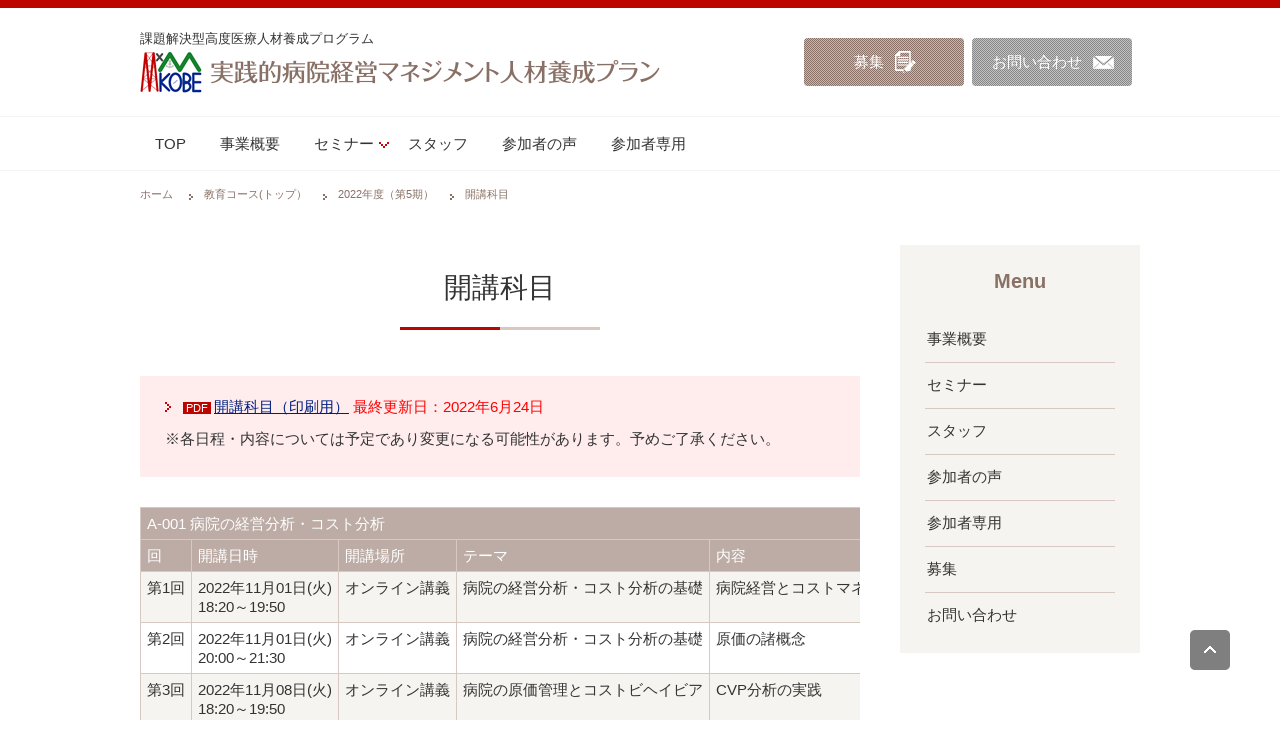

--- FILE ---
content_type: text/html
request_url: https://www.med.kobe-u.ac.jp/mmkobe/offered-subject_2022.html
body_size: 66412
content:
<!doctype html>
<html lang="ja">
<head>
<meta charset="utf-8">
<meta name="format-detection" content="telephone=no">
<meta name="viewport" content="width=device-width, initial-scale=1">
<title>文部科学省　課題解決型高度医療人材養成プログラム | 実践的病院経営マネジメント人材養成プラン</title>
<meta name="keywords" content="">
<meta name="description" content="">
<link rel="stylesheet" href="common/css/style.css">
<script src="common/js/include.js"></script>
<script src="common/js/vendor/jquery-3.2.1.min.js"></script>
</head>
<body id="A_pagetop">

<script>header();</script>

<main class="Main" role="main">

<div class="Breadcrumbs">
<ol>
<li><a href="/mmkobe/">ホーム</a></li>
<li><a href="/mmkobe/education-course.html">教育コース(トップ）</a></li>
<li><a href="/mmkobe/education-course_2022.html">2022年度（第5期）</a></li>
<li>開講科目</li>
</ol>
<!-- Breadcrumbs_end --></div>

<div class="Page">
<div class="Page__primary">
<h2 class="Title01">開講科目</h2>

<div class="Page">
<div class="Page__primary">
<div class="Colorbox Colorbox--pink">
<p class="Textlink"><span class="Icon">pdf</span><a href="img/kyouikucourse/05syllabus.pdf" target="_blank">開講科目（印刷用）</a><font color ="red"> 最終更新日：2022年6月24日</font></p><p>※各日程・内容については予定であり変更になる可能性があります。予めご了承ください。</p>
<!-- /.Colorbox --></div>
	

<div class="Textbox2">
<table width="100%" border="1" border-collapse="collapse">
  <tbody>
    <tr>
      <th colspan="6" scope="col">A-001 病院の経営分析・コスト分析</th>
      </tr>
	  
    <tr>
      <th>回</th>
	  <th>開講日時</th>
	  <th>開講場所</th>
      <th>テーマ</th>
	  <th>内容</th>
	  <th>講師</th>
	</tr>

    <tr>
      <td>第1回</td>
	  <td>2022年11月01日(火)<br>18:20～19:50</td>
	  <td>オンライン講義</td>
      <td>病院の経営分析・コスト分析の基礎</td>
	  <td>病院経営とコストマネジメント</td>
	  <td>新井　康平（大阪公立大学）</td>
	</tr>
 
    <tr>
      <td>第2回</td>
	  <td>2022年11月01日(火)<br>20:00～21:30</td>
	  <td>オンライン講義</td>
      <td>病院の経営分析・コスト分析の基礎</td>
	  <td>原価の諸概念</td>
	  <td>新井　康平（大阪公立大学）</td>
	</tr>

    <tr>
      <td>第3回</td>
	  <td>2022年11月08日(火)<br>18:20～19:50</td>
	  <td>オンライン講義</td>
      <td>病院の原価管理とコストビヘイビア</td>
	  <td>CVP分析の実践</td>
	  <td>新井　康平（大阪公立大学）</td>
	</tr>
 
    <tr>
      <td>第4回</td>
	  <td>2022年11月08日(火)<br>20:00～21:30</td>
	  <td>オンライン講義</td>
      <td>病院の原価管理とコストビヘイビア</td>
	  <td>上記のExcel演習</td>
	  <td>新井　康平（大阪公立大学）</td>
	</tr>
	  
    <tr>
      <td>第5回</td>
	  <td>2022年11月15日(火)<br>18:20～19:50</td>
	  <td>オンライン講義</td>
      <td>業績管理のためのコスト分析</td>
	  <td>投資決定の技法</td>
	  <td>新井　康平（大阪公立大学）</td>
	</tr>
 
    <tr>
      <td>第6回</td>
	  <td>2022年11月15日(火)<br>20:00～21:30</td>
	  <td>オンライン講義</td>
      <td>業績管理のためのコスト分析</td>
	  <td>上記のExcel演習</td>
	  <td>新井　康平（大阪公立大学）</td>
	</tr>
	  
    <tr>
      <td>第7回</td>
	  <td>2022年11月22日(火)<br>18:20～19:50</td>
	  <td>オンライン講義</td>
      <td>業績管理のためのコスト分析</td>
	  <td>制約条件付き最適化</td>
	  <td>新井　康平（大阪公立大学）</td>
	</tr>
 
    <tr>
      <td>第8回</td>
	  <td>2022年11月22日(火)<br>20:00～21:30</td>
	  <td>オンライン講義</td>
      <td>業績管理のためのコスト分析</td>
	  <td>上記のExcel演習</td>
	  <td>新井　康平（大阪公立大学）</td>
	</tr>

  </tbody>
</table>
</div>
	
<div class="Textbox2">
<table width="100%" border="1" border-collapse="collapse">
  <tbody>
    <tr>
      <th colspan="6" scope="col">A-002 病院の業績管理会計</th>
      </tr>
	  
    <tr>
      <th>回</th>
	  <th>開講日時</th>
	  <th>開講場所</th>
      <th>テーマ</th>
	  <th>内容</th>
	  <th>講師</th>
	</tr>

    <tr>
      <td>第1回</td>
	  <td>2022年10月04日(火)<br>18:20～19:50</td>
	  <td>オンライン講義</td>
      <td>病院とマネジメント・コントロール</td>
	  <td>マネジメントコントロールの基礎（要素）</td>
	  <td>松尾　貴巳（神戸大学）</td>
	</tr>
 
    <tr>
      <td>第2回</td>
	  <td>2022年10月04日(火)<br>20:00～21:30</td>
	  <td>オンライン講義</td>
      <td>病院とマネジメント・コントロール</td>
	  <td>病院組織におけるマネジメントコントロールの意義</td>
	  <td>松尾　貴巳（神戸大学）</td>
	</tr>

    <tr>
      <td>第3回</td>
	  <td>2022年10月11日(火)<br>18:20～19:50</td>
	  <td>オンライン講義</td>
      <td>病院における戦略マネジメント</td>
	  <td>BSC（バランスト・スコアカード）の考え方</td>
	  <td>松尾　貴巳（神戸大学）</td>
	</tr>
 
    <tr>
      <td>第4回</td>
	  <td>2022年10月11日(火)<br>20:00～21:30</td>
	  <td>オンライン講義</td>
      <td>病院における戦略マネジメント</td>
	  <td>BSCの病院組織への適用</td>
	  <td>松尾　貴巳（神戸大学）</td>
	</tr>
	  
    <tr>
      <td>第5回</td>
	  <td>2022年10月18日(火)<br>18:20～19:50</td>
	  <td>オンライン講義</td>
      <td>専門職組織の業績管理</td>
	  <td>専門職組織の特徴</td>
	  <td>松尾　貴巳（神戸大学）</td>
	</tr>
 
    <tr>
      <td>第6回</td>
	  <td>2022年10月18日(火)<br>20:00～21:30</td>
	  <td>オンライン講義</td>
      <td>専門職組織の業績管理</td>
	  <td>専門職組織のコントロール方法</td>
	  <td>松尾　貴巳（神戸大学）</td>
	</tr>
	  
    <tr>
      <td>第7回</td>
	  <td>2022年10月25日(火)<br>18:20～19:50</td>
	  <td>オンライン講義</td>
      <td>病院組織とBSC（グループワークと発表）</td>
	  <td>BSCグループワーク</td>
	  <td>松尾　貴巳（神戸大学）</td>
	</tr>
 
    <tr>
      <td>第8回</td>
	  <td>2022年10月25日(火)<br>20:00～21:30</td>
	  <td>オンライン講義</td>
      <td>病院組織とBSC（グループワークと発表）</td>
	  <td>BSCグループ発表</td>
	  <td>松尾　貴巳（神戸大学）</td>
	</tr>

  </tbody>
</table>
</div>

<div class="Textbox2">
<table width="100%" border="1" border-collapse="collapse">
  <tbody>
    <tr>
      <th colspan="6" scope="col">B-001 病院の人的資源管理</th>
      </tr>
	  
    <tr>
      <th>回</th>
	  <th>開講日時</th>
	  <th>開講場所</th>
      <th>テーマ</th>
	  <th>内容</th>
	  <th>講師</th>
	</tr>

    <tr>
      <td>第1回</td>
	  <td>2022年11月25日(金)<br>18:20～19:50</td>
	  <td>オンライン講義</td>
      <td>医療組織における学習とリーダーシップ</td>
	  <td>オリエンテーション<br>医療組織における学習とリーダーシップ</td>
	  <td>松尾　睦（北海道大学）</td>
	</tr>
 
    <tr>
      <td>第2回</td>
	  <td>2022年11月25日(金)<br>20:00～21:30</td>
	  <td>オンライン講義</td>
      <td>医療組織における学習とリーダーシップ</td>
	  <td>医療組織における組織学習のプロセス、<br>共有型リーダーシップについて学ぶ、<br>グループディスカッション</td>
	  <td>松尾　睦（北海道大学）</td>
	</tr>

    <tr>
      <td>第3回</td>
	  <td>2022年12月02日(金)<br>18:20～19:50</td>
	  <td>オンライン講義</td>
      <td>３つの病院の事例分析<br>（グループ＆全体ディスカッション）</td>
	  <td>３つの病院の事例分析</td>
	  <td>松尾　睦（北海道大学）</td>
	</tr>
 
    <tr>
      <td>第4回</td>
	  <td>2022年12月02日(金)<br>20:00～21:30</td>
	  <td>オンライン講義</td>
      <td>３つの病院の事例分析<br>（グループ＆全体ディスカッション）</td>
	  <td>グループ＆全体ディスカッション</td>
	  <td>松尾　睦（北海道大学）</td>
	</tr>
	  
    <tr>
      <td>第5回</td>
	  <td>2022年12月09日(金)<br>18:20～19:50</td>
	  <td>オンライン講義</td>
      <td>医療の質と経営効率</td>
	  <td>医療の質と経営効率の両立に関する講義</td>
	  <td>築部　卓郎（神戸赤十字病院）</td>
	</tr>
 
    <tr>
      <td>第6回</td>
	  <td>2022年12月09日(金)<br>20:00～21:30</td>
	  <td>オンライン講義</td>
      <td>医療の質と経営効率</td>
	  <td>医療の質と経営効率の両立に関する講義</td>
	  <td>築部　卓郎（神戸赤十字病院）</td>
	</tr>
	  
    <tr>
      <td>第7回</td>
	  <td>2022年12月16日(金)<br>18:20～19:50</td>
	  <td>オンライン講義</td>
      <td>院長マネジメントの事例分析<br>（ディスカッション）</td>
	  <td>院長マネジメントの事例分析に関する<br>ディスカッション（グループ＆全体）</td>
	  <td>築部　卓郎（神戸赤十字病院）</td>
	</tr>
 
    <tr>
      <td>第8回</td>
	  <td>2022年12月16日(金)<br>20:00～21:30</td>
	  <td>オンライン講義</td>
      <td>院長マネジメントの事例分析<br>（ディスカッション）</td>
	  <td>院長マネジメントの事例分析に関する<br>ディスカッション（グループ＆全体）</td>
	  <td>築部　卓郎（神戸赤十字病院）</td>
	</tr>

  </tbody>
</table>
</div>
	
<div class="Textbox2">
<table width="100%" border="1" border-collapse="collapse">
  <tbody>
    <tr>
      <th colspan="6" scope="col">C-001 医療統計分析</th>
      </tr>
	  
    <tr>
      <th>回</th>
	  <th>開講日時</th>
	  <th>開講場所</th>
      <th>テーマ</th>
	  <th>内容</th>
	  <th>講師</th>
	</tr>

    <tr>
      <td>第1回</td>
	  <td>2022年09月02日(金)<br>18:20～19:50</td>
	  <td>【ハイブリッド】<br>神戸大学医学部・医学研究科<br>（楠キャンパス）<br>研究棟B 1階 大会議室<br>およびオンライン</td>
      <td>医療統計基礎①</td>
      <td>コントロールと比較の妥当性、<br>疫学研究のデザイン</td>
	  <td>小林　大介（神戸大学）</td>
	</tr>
 
    <tr>
      <td>第2回</td>
	  <td>2022年09月02日(金)<br>20:00～21:30</td>
	  <td>【ハイブリッド】<br>神戸大学医学部・医学研究科<br>（楠キャンパス）<br>研究棟B 1階 大会議室<br>およびオンライン</td>
      <td>医療統計基礎②</td>
      <td>有意差と信頼区間</td>
	  <td>小林　大介（神戸大学）</td>
	</tr>

    <tr>
      <td>第3回</td>
	  <td>2022年09月09日(金)<br>18:20～19:50</td>
	  <td>【ハイブリッド】<br>神戸大学医学部・医学研究科<br>（楠キャンパス）<br>研究棟B 1階 大会議室<br>およびオンライン</td>
      <td>医療統計応用①</td>
      <td>確率分布と仮説検定、相関と回帰、分散分析、一般化線形モデル</td>
	  <td>佐藤　菊枝（名古屋大学） </td>
	</tr>

	<tr>
      <td>第4回</td>
	  <td>2022年09月09日(金)<br>20:00～21:30</td>
	  <td>【ハイブリッド】<br>神戸大学医学部・医学研究科<br>（楠キャンパス）<br>研究棟B 1階 大会議室<br>およびオンライン</td>
      <td>医療統計応用①</td>
      <td>確率分布と仮説検定、相関と回帰、分散分析、一般化線形モデル</td>
	  <td>佐藤　菊枝（名古屋大学） </td>
	</tr>

	<tr>
      <td>希望者のみ</td>
	  <td>2022年09月10日(土)<br>9:00～12:00</td>
	  <td>神戸大学医学部・医学研究科<br>（楠キャンパス）<br>詳細場所未定</td>
      <td>医療統計応用②</td>
      <td>統計ソフトEZRを使った実習</td>
	  <td>佐藤　菊枝（名古屋大学） </td>
	</tr>

  </tbody>
</table>
</div>
	
<div class="Textbox2">
<table width="100%" border="1" border-collapse="collapse">
  <tbody>
    <tr>
      <th colspan="6" scope="col">D-001 医療政策と医療法・個人情報保護法</th>
      </tr>
	  
    <tr>
      <th>回</th>
	  <th>開講日時</th>
	  <th>開講場所</th>
      <th>テーマ</th>
	  <th>内容</th>
	  <th>講師</th>
	</tr>

    <tr>
      <td>第1回</td>
	  <td>2022年05月27日(金) <br>18:20～19:50</td>
	  <td>【ハイブリッド】<br>神戸大学医学部・医学研究科<br>（楠キャンパス）<br>研究棟B 1階 大会議室<br>およびオンライン</td>
      <td>医療法およびその関連法規</td>
      <td>医療法およびその関連法規について理解する</td>
	  <td>髙岡　裕（富山大学）</td>
	</tr>
 
    <tr>
      <td>第2回</td>
	  <td>2022年05月27日(金) <br>20:00～21:30</td>
	  <td>【ハイブリッド】<br>神戸大学医学部・医学研究科<br>（楠キャンパス）<br>研究棟B 1階 大会議室<br>およびオンライン</td>
      <td>医療法およびその関連法と医療制度</td>
      <td>医療法およびその関連法規について理解すると共に、<br>医療制度の概要を理解する</td>
	  <td>髙岡　裕（富山大学）</td>
	</tr>

    <tr>
      <td>第3回</td>
	  <td>2022年05月30日(月)<br>18:20～19:50</td>
	  <td>【ハイブリッド】<br>神戸大学医学部・医学研究科<br>（楠キャンパス）<br>研究棟B 1階 大会議室<br>およびオンライン</td>
      <td>各種指導の意義と実際</td>
      <td>医療制度の遵守を担保する<br>各種指導による監査の概要と実際、<br>意義を理解する</td>
	  <td>髙岡　裕（富山大学）</td>
	  </tr>
 
    <tr>
      <td>第4回</td>
	  <td>2022年05月30日(月)<br>20:00～21:30</td>
	  <td>【ハイブリッド】<br>神戸大学医学部・医学研究科<br>（楠キャンパス）<br>研究棟B 1階 大会議室<br>およびオンライン</td>
      <td>医療制度と病院組織</td>
      <td>医療制度や病院組織について討議し、<br>試験により学習達成度を確認する</td>
	  <td>髙岡　裕（富山大学）</td>
	</tr>
	  
    <tr>
      <td>第5回</td>
	  <td>2022年06月03日(金)<br>18:20～19:50</td>
	  <td>【ハイブリッド】<br>神戸大学医学部・医学研究科<br>（楠キャンパス）<br>研究棟B 1階 大会議室<br>およびオンライン</td>
      <td>医療政策①<br>医療政策と厚生労働省の審議会・研究会</td>
	  <td>厚生労働省の審議会・研究会と国レベルの<br>医療政策を理解する</td>
	  <td>藤森　研司（東北大学）</td>
	</tr>
 
    <tr>
      <td>第6回</td>
	  <td>2022年06月03日(金)<br>20:00～21:30</td>
	  <td>【ハイブリッド】<br>神戸大学医学部・医学研究科<br>（楠キャンパス）<br>研究棟B 1階 大会議室<br>およびオンライン</td>
      <td>医療政策②<br>中央社会保険医療協議会と診療報酬制度</td>
	  <td>中央社会保険医療協議会と診療報酬改定等、<br>医療政策と今後を理解する</td>
	  <td>藤森　研司（東北大学）</td>
	</tr>
	  
    <tr>
      <td>第7回</td>
	  <td>2022年07月23日(土)<br>09:00～10:30</td>
	  <td>【ハイブリッド】<br>神戸大学医学部・医学研究科<br>（楠キャンパス）<br>研究棟B 1階 大会議室<br>およびオンライン</td>
      <td>医学・医療の関連法制度</td>
	  <td>医学・医療の関連法制度の全体像について理解する</td>
	  <td>藤田　卓仙（慶應義塾大学）</td>
	</tr>
 
    <tr>
      <td>第8回</td>
	  <td>2022年07月23日(土)<br>10:40～12:10</td>
	  <td>【ハイブリッド】<br>神戸大学医学部・医学研究科<br>（楠キャンパス）<br>研究棟B 1階 大会議室<br>およびオンライン</td>
      <td>個人情報保護法</td>
	  <td>個人情報保護法と関連の法律・指針について理解する</td>
	  <td>藤田　卓仙（慶應義塾大学）</td>
	</tr>

  </tbody>
</table>
</div>
	
<div class="Textbox2">
<table width="100%" border="1" border-collapse="collapse">
  <tbody>
    <tr>
      <th colspan="6" scope="col">D-002 医療安全管理</th>
      </tr>
	  
    <tr>
      <th>回</th>
	  <th>開講日時</th>
	  <th>開講場所</th>
      <th>テーマ</th>
	  <th>内容</th>
	  <th>講師</th>
	</tr>

    <tr>
      <td>第1回</td>
	  <td>2022年05月23日(月) <br>18:20～19:50</td>
	  <td>【ハイブリッド】<br>神戸大学医学部・医学研究科<br>（楠キャンパス）<br>研究棟B 1階 大会議室<br>およびオンライン</td>
      <td>医療の質・安全管理の基礎①</td>
	  <td>医療安全管理の基本的な考え方と質管理の重要性について解説する</td>
	  <td>小林　和幸（神戸大学）</td>
	</tr>
 
    <tr>
      <td>第2回</td>
	  <td>2022年05月23日(月) <br>20:00～21:30</td>
	  <td>【ハイブリッド】<br>神戸大学医学部・医学研究科<br>（楠キャンパス）<br>研究棟B 1階 大会議室<br>およびオンライン</td>
      <td>医療の質・安全管理の基礎②</td>
	  <td>医療事故の分析と事故防止に向けた取り組みについて解説する<br>医療事故の分析方法について、概要を説明する</td>
	  <td>小林　和幸（神戸大学）</td>
	</tr>

    <tr>
      <td>第3・4回</td>
	  <td>2022年06月06日(月)<br>18:30～21:30</td>
      <td>【ハイブリッド】<br>神戸大学医学部附属病院<br>（楠キャンパス）<br>地域医療活性化センター2階<br>多目的ホール<br>およびオンライン</td>
      <td>RCA(根本原因分析)の実習</td>
	  <td>事故分析の方法として、RCAの実習を行い<br>事故原因の分析と改善策を立案する</td>
	  <td>小林　和幸（神戸大学）</td>
	</tr>
	  
    <tr>
      <td>第5回</td>
	  <td>2022年06月13日(月)<br>18:20～19:50</td>
	  <td>【ハイブリッド】<br>神戸大学医学部・医学研究科<br>（楠キャンパス）<br>研究棟B 1階 大会議室<br>およびオンライン</td>
      <td>ノンテクニカルスキルと<br>チーム医療による安全管理</td>
	  <td>ノンテクニカルスキルの実践とトレーニングについて解説する<br>TeamSTEPPSを中心にチームで取り組む医療安全活動について解説する</td>
	　<td>小林　和幸（神戸大学）</td>
	  </tr>
 
    <tr>
      <td>第6回</td>
	  <td>2022年06月13日(月)<br>20:00～21:30</td> 
	  <td>【ハイブリッド】<br>神戸大学医学部・医学研究科<br>（楠キャンパス）<br>研究棟B 1階 大会議室<br>およびオンライン</td>
      <td>ガバナンスとリーダーシップ</td>
	  <td>医療安全の管理者に求められるリーダーシップを中心に解説し、<br>医療安全管理のガバナンス構築について考える</td>
	  <td>小林　和幸（神戸大学）</td>
	</tr>
	  
    <tr>
      <td>第7回</td>
	  <td>2022年06月20日(月)<br>18:20～19:50</td>
	  <td>【ハイブリッド】<br>神戸大学医学部・医学研究科<br>（楠キャンパス）<br>研究棟B 1階 大会議室<br>およびオンライン</td>
      <td>病院機能評価における医療安全対策</td>
	  <td>参加者の各所属施設における安全対策を<br>病院機能評価の観点から相互に評価する</td>
	  <td>小林　和幸（神戸大学）</td>
	</tr>
 
    <tr>
      <td>第8回</td>
	  <td>2022年06月20日(月)<br>20:00～21:30</td>
	  <td>【ハイブリッド】<br>神戸大学医学部・医学研究科<br>（楠キャンパス）<br>研究棟B 1階 大会議室<br>およびオンライン</td>
      <td>医療安全の視点から見た臨床倫理</td>
	  <td>臨床倫理の解説を行いながら、事例を通してワークショップを行う</td>
	  <td>小林　和幸（神戸大学）</td>
	</tr>

  </tbody>
</table>
</div>
	
<div class="Textbox2">
<table width="100%" border="1" border-collapse="collapse">
  <tbody>
    <tr>
      <th colspan="6" scope="col">D-003 医療の質管理</th>
      </tr>
	  
    <tr>
      <th>回</th>
	  <th>開講日時</th>
	  <th>開講場所</th>
      <th>テーマ</th>
	  <th>内容</th>
	  <th>講師</th>
	</tr>

    <tr>
      <td>第1回</td>
	  <td>2022年07月11日(月) <br>18:20～19:50</td>
	  <td>オンライン講義</td>
      <td>経営と医療の質・安全</td>
	  <td>医療の質・安全を、把握する方法<br>可視化する方法、評価し向上する方法について</td>
	  <td>今中　雄一（京都大学）</td>
	</tr>
 
    <tr>
      <td>第2回</td>
	  <td>2022年07月11日(月) <br>20:00～21:30</td>
	  <td>オンライン講義</td>
      <td>経営と組織文化</td>
	  <td>医療の質・安全を保証し向上する国の政策<br>組織、組織の運営について</td>
	  <td>今中　雄一（京都大学）</td>
	</tr>

    <tr>
      <td>第3回</td>
	  <td>2022年08月19日(金)<br>18:20～19:50</td>
	  <td>【ハイブリッド】<br>神戸大学医学部・医学研究科<br>（楠キャンパス）<br>研究棟B 1階 大会議室<br>およびオンライン</td>
      <td>安全と質管理部門の役割の設定</td>
	  <td>各医療機関での質向上体制を構築するために、<br>質管理部門の院内での機能設定と、<br>業務内容、人員配置等について</td>
	  <td>安田　あゆ子（藤田医科大学）</td>
	</tr>
	  
    <tr>
      <td>第4回</td>
	  <td>2022年08月19日(金)<br>20:00～21:30</td>
	  <td>【ハイブリッド】<br>神戸大学医学部・医学研究科<br>（楠キャンパス）<br>研究棟B 1階 大会議室<br>およびオンライン</td>
      <td>質指標の設定と外部認証、<br>そして組織の目指す姿</td>
	  <td>外部評価（JCI等）の動向も踏まえ、<br>院内各部門で質指標を設定する必要について<br>
個々の医療者が医療倫理に基づき診療上目指す姿と、<br>組織の目指す姿との統合、総合的品質管理について</td>
	  <td>安田　あゆ子（藤田医科大学）</td>
	</tr>
	  
    <tr>
      <td>第5回</td>
	  <td>2022年08月26日(金)<br>18:20～19:50</td>
	  <td>【ハイブリッド】<br>神戸大学医学部・医学研究科<br>（楠キャンパス）<br>研究棟B 1階 大会議室<br>およびオンライン</td>
      <td>問題発見と問題解決</td>
	  <td>医療の質を管理するための、問題点を明確にし、<br>適切な解決策を見出す方法について</td>
	  <td>村上　玄樹（産業医科大学病院）</td>
	</tr>
	  
    <tr>
      <td>第6回</td>
	  <td>2022年08月26日(金)<br>20:00～21:30</td>
	  <td>【ハイブリッド】<br>神戸大学医学部・医学研究科<br>（楠キャンパス）<br>研究棟B 1階 大会議室<br>およびオンライン</td>
      <td>ＱＣ7つ道具と指標について</td>
	  <td>産業界の質管理ツールであるQC7つ道具及び、<br>医療の質に関する指標について</td>
	  <td>村上　玄樹（産業医科大学病院）</td>
	</tr>
	  
  </tbody>
</table>
</div>
	
<div class="Textbox2">
<table width="100%" border="1" border-collapse="collapse">
  <tbody>
    <tr>
      <th colspan="6" scope="col">E-001 医療マーケティングⅠ</th>
      </tr>
	  
    <tr>
      <th>回</th>
	  <th>開講日時</th>
	  <th>開講場所</th>
      <th>テーマ</th>
	  <th>内容</th>
	  <th>講師</th>
	</tr>

    <tr>
      <td>第1回</td>
	  <td>2022年06月10日(金) <br>18:20～19:50</td>
	  <td>オンライン講義</td>
      <td>医療マーケティング</td>
	  <td>営利組織と非営利組織の相違点<br>マーケティングの基本の整理<br>医療マーケティングの特徴</td>
	  <td>成清　哲也（広島国際大学）</td>
	</tr>
 
    <tr>
      <td>第2回</td>
	  <td>2022年06月10日(金) <br>20:00～21:30</td>
	  <td>オンライン講義</td>
      <td>マーケティング戦略</td>
	  <td>4P(Product,Price,Place,Promotion)<br>4C(Customer value, Customer cost, Convenience, Communication)</td>
	  <td>成清　哲也（広島国際大学）</td>
	</tr>

    <tr>
      <td>第3回</td>
	  <td>2022年06月17日(金)<br>18:20～19:50</td>
	  <td>【ハイブリッド】<br>神戸大学医学部・医学研究科<br>（楠キャンパス）<br>研究棟B 1階 大会議室<br>およびオンライン</td>
      <td>マーケティング・リサーチ</td>
	  <td>統計手法、アンケート・インタビュー手法DPC/PDPS分析、QI</td>
	  <td>成清　哲也（広島国際大学）</td>
	</tr>
	  
    <tr>
      <td>第4回</td>
	  <td>2022年06月17日(金)<br>20:00～21:30</td>
	  <td>【ハイブリッド】<br>神戸大学医学部・医学研究科<br>（楠キャンパス）<br>研究棟B 1階 大会議室<br>およびオンライン</td>
      <td>サービス・マーケティング<br>インターナル・マーケティング</td>
	  <td>サービスの特性とマーケティング活動<br>ES(Employee Satisfaction),CS(Customer Saticfaction)<br>労務管理とHRM・IRの相違点</td>
	  <td>成清　哲也（広島国際大学）</td>
	</tr>
	  
	  
  </tbody>
</table>
</div>

<div class="Textbox2">
<table width="100%" border="1" border-collapse="collapse">
  <tbody>
    <tr>
      <th colspan="6" scope="col">E-002 医療マーケティングⅡ</th>
      </tr>
	  
    <tr>
      <th>回</th>
	  <th>開講日時</th>
	  <th>開講場所</th>
      <th>テーマ</th>
	  <th>内容</th>
	  <th>講師</th>
	</tr>

    <tr>
      <td>第1回</td>
	  <td>2022年07月07日(木) <br>18:20～19:50</td>
	  <td>【ハイブリッド】<br>神戸大学医学部・医学研究科<br>（楠キャンパス）<br>研究棟B 1階 大会議室<br>およびオンライン</td>
      <td>医療機関におけるマーケティング実践（1）</td>
	  <td>マーケティングの視点から検討する、<br>医療機関の「機能分化」や「地域連携の在り方」</td>
	  <td>渡邊　亮（神奈川県立保健福祉大学）</td>
	</tr>
 
    <tr>
      <td>第2回</td>
	  <td>2022年07月07日(木) <br>20:00～21:30</td>
	  <td>【ハイブリッド】<br>神戸大学医学部・医学研究科<br>（楠キャンパス）<br>研究棟B 1階 大会議室<br>およびオンライン</td>
      <td>医療機関におけるマーケティング実践（2）</td>
	  <td>医療機関の提供する医療サービスに関する<br>マーケティング実践演習と討論</td>
	  <td>渡邊　亮（神奈川県立保健福祉大学）</td>
	</tr>

    <tr>
      <td>第3回</td>
	  <td>2022年07月22日(金)<br>18:20～19:50</td>
	  <td>【ハイブリッド】<br>神戸大学医学部・医学研究科<br>（楠キャンパス）<br>研究棟B 1階 大会議室<br>およびオンライン</td>
      <td>医療の新たな市場の開拓（1）</td>
	  <td>新たなテクノロジーの活用や<br>国際的なマーケットを見据えた<br>医療機関の取り組み事例の研究</td>
	  <td>渡邊　亮（神奈川県立保健福祉大学）</td>
	</tr>
	  
    <tr>
      <td>第4回</td>
	  <td>2022年07月22日(金)<br>20:00～21:30</td>
	  <td>【ハイブリッド】<br>神戸大学医学部・医学研究科<br>（楠キャンパス）<br>研究棟B 1階 大会議室<br>およびオンライン</td>
      <td>医療の新たな市場の開拓（2）</td>
	  <td>新たなテクノロジーを活用した<br>新たな医療サービスの創出についての<br>検討と議論</td>
	  <td>渡邊　亮（神奈川県立保健福祉大学）</td>
	</tr>
	  
	  
  </tbody>
</table>
</div>
	
<div class="Textbox2">
<table width="100%" border="1" border-collapse="collapse">
  <tbody>
    <tr>
      <th colspan="6" scope="col">E-003 病院経営ケーススタディⅠ</th>
      </tr>
	  
    <tr>
      <th>回</th>
	  <th>開講日時</th>
	  <th>開講場所</th>
      <th>テーマ</th>
	  <th>内容</th>
	  <th>講師</th>
	</tr>
	  
    <tr>
      <td>第1回</td>
	  <td>2022年06月24日(金)<br>18:20～19:50</td>
	  <td>【ハイブリッド】<br>神戸大学医学部・医学研究科<br>（楠キャンパス）<br>研究棟B 1階 大会議室<br>およびオンライン</td>
      <td>会計・戦略基礎①</td>
	  <td>会計および戦略の基礎を学ぶ。<br>財務諸表の仕組みを学ぶ。</td>
	  <td>谷　祐児（旭川医科大学）</td>
	</tr>
 
    <tr>
      <td>第2回</td>
	  <td>2022年06月24日(金)<br>20:00～21:30</td>
	  <td>【ハイブリッド】<br>神戸大学医学部・医学研究科<br>（楠キャンパス）<br>研究棟B 1階 大会議室<br>およびオンライン</td>
      <td>会計・戦略基礎②</td>
	  <td>病院における会計的および戦略的特徴を学ぶ。<br>経営目線での会計情報の「見方」と戦略への適応を学ぶ。</td>
	  <td>谷　祐児（旭川医科大学）</td>
	</tr>

    <tr>
      <td>第3～8回</td>
	  <td>2022年06月25日(土)<br>9:00～19:00</td>
	  <td>神戸大学医学部・医学研究科<br>（楠キャンパス）<br>研究棟B 2階 共同研究室</td>
      <td>医療経営シミュレーション</td>
	  <td>医療機関経営シミュレーションゲーム【医療経営MX】を使い、<br>経営者として“ヒト・モノ・カネ・情報”への投資を各々が意思決定し、<br>医療機関経営を楽しみながら学ぶ。<br>図解・簡略化された決算シート使用により、<br>実際に自分で手を動かしながら貸借対照表・損益計算書を作成することで、<br>財務諸表の仕組みを理解する。<br>医療機関経営の戦略的な考え方の基礎としてSWOT分析を学ぶ。<br>会計情報と戦略的な分析結果を使い、経営計画(予算・投資計画)を考える。</td>
	  <td>坂野　大樹（日本医療大学）ほか</td>
	</tr>

    <tr>
      <td>希望者のみ</td>
	  <td>2022年06月26日(日)<br>9:00～16:00</td>
	  <td>神戸大学医学部・医学研究科<br>（楠キャンパス）<br>研究棟B 2階 共同研究室</td>
      <td>医療経営シミュレーション</td>
	  <td>上記同様の内容にて<br>医療経営シミュレーションゲームの決算期を延長し、<br>投資の効果の理解をさらに深める。</td>
	  <td>坂野　大樹（日本医療大学）ほか</td>
	</tr>
	
  </tbody>
</table>
</div>

<div class="Textbox2">
<table width="100%" border="1" border-collapse="collapse">
  <tbody>
    <tr>
      <th colspan="6" scope="col">E-004 病院経営ケーススタディⅡ</th>
      </tr>
	  
    <tr>
      <th>回</th>
	  <th>開講日時</th>
	  <th>開講場所</th>
      <th>テーマ</th>
	  <th>内容</th>
	  <th>講師</th>
	</tr>

    <tr>
      <td>第1・2回</td>
	  <td>2022年07月15日(金) <br>18:20～21:30</td>
	  <td>オンライン講義</td>
      <td>ケーススタディ</td>
	  <td>病院経営の複数の事例を、多角的に、徹底的に読み込み、考察する。<br>参加者との意見交換や議論を通じて、様々な視点を把握するとともに<br>自らの考えを洗練化させる。<br>組織がどのように経営されていくのかの道筋を理解する。<br>特に、経営を推進する仕組み、リーダーシップのあり方を実例を以って、<br>分析し議論し、疑似体験をもって、具体的な自らのアクションに備える。</td>
	  <td>今中　雄一（京都大学）</td>
	</tr>
 
    <tr>
      <td>第3～6回</td>
      <td><font color ="red">日付未定<br>土曜午後を予定</font></td>
      <td><font color ="red">フィールドワーク先（調整中）</font></td>
      <td>ケーススタディ</td>
	  <td>医療機関において、<br>認識した課題とその解決に向けた取り組みについて、<br>現場担当者からの説明を交えながらグループワークを行う。</td>
	  <td>小林　大介（神戸大学）<br>（コーディネーター）</td>
	</tr>

  </tbody>
</table>
</div>

<div class="Textbox2">
<table width="100%" border="1" border-collapse="collapse">
  <tbody>
    <tr>
      <th colspan="6" scope="col">F-001 DPCデータ分析Ⅰ</th>
      </tr>
	  
    <tr>
      <th>回</th>
	  <th>開講日時</th>
	  <th>開講場所</th>
      <th>テーマ</th>
	  <th>内容</th>
	  <th>講師</th>
	</tr>

    <tr>
      <td>第1回</td>
	  <td>2022年06月18日(土) <br>09:00～10:30</td>
	  <td>【ハイブリッド】<br>神戸大学医学部・医学研究科<br>（楠キャンパス）<br>研究棟B 1階 大会議室<br>およびオンライン</td>
      <td>DPCデータ基礎①</td>
      <td>DPCデータの<br>概要・診療報酬の<br>掲載方法について理解する</td>
	  <td>小林　大介（神戸大学）</td>
	</tr>
 
    <tr>
      <td>第2回</td>
	  <td>2022年06月18日(土) <br>10:40～12:10</td>
	  <td>【ハイブリッド】<br>神戸大学医学部・医学研究科<br>（楠キャンパス）<br>研究棟B 1階 大会議室<br>およびオンライン</td>
      <td>DPCデータ基礎②</td>
      <td>DPCデータの<br>分析に向けての準備と<br>分析事例について紹介する</td>
	  <td>小林　大介（神戸大学）</td>
	</tr>

    <tr>
      <td>第3回</td>
	  <td>2022年06月18日(土)<br>13:00～14:30</td>
	  <td>【ハイブリッド】<br>神戸大学医学部・医学研究科<br>（楠キャンパス）<br>研究棟B 1階 大会議室<br>およびオンライン</td>
      <td>DPC公開データの活用①</td>
	  <td>厚生労働省が公開するDPC調査結果データの内容について理解し<br>地域医療提供体制の分析で活用する方法について学習する</td>
	  <td>石川　ベンジャミン光一<br>（国際医療福祉大学）</td>
	</tr>
 
    <tr>
      <td>第4回</td>
	  <td>2022年06月18日(土)<br>14:40～16:10</td>
	  <td>【ハイブリッド】<br>神戸大学医学部・医学研究科<br>（楠キャンパス）<br>研究棟B 1階 大会議室<br>およびオンライン</td>
      <td>DPC公開データの活用②</td>
	  <td>厚生労働省が公開するDPC調査結果データの内容について理解し<br>地域医療提供体制の分析で活用する方法について学習する</td>
	  <td>石川　ベンジャミン光一<br>（国際医療福祉大学）</td>
	</tr>
	  
  </tbody>
</table>
</div>

<div class="Textbox2">
<table width="100%" border="1" border-collapse="collapse">
  <tbody>
    <tr>
      <th colspan="6" scope="col">F-002 DPCデータ分析Ⅱ</th>
      </tr>
	  
    <tr>
      <th>回</th>
	  <th>開講日時</th>
	  <th>開講場所</th>
      <th>テーマ</th>
	  <th>内容</th>
	  <th>講師</th>
	</tr>

    <tr>
      <td>第1回</td>
	  <td>2022年08月20日(土)<br>13:00～14:30</td>
	  <td>【ハイブリッド】<br>神戸大学医学部・医学研究科<br>（楠キャンパス）<br>研究棟B 1階 大会議室<br>およびオンライン</td>
      <td>院内DPCデータの活用①</td>
      <td>院内DPCデータを用いた、<br>経営や質管理のための指標への<br>活用等について学習する</td>
	  <td>小林　大介（神戸大学）</td>
	</tr>
 
    <tr>
      <td>第2回</td>
	  <td>2022年08月20日(土)<br>14:40～16:10</td>
	  <td>【ハイブリッド】<br>神戸大学医学部・医学研究科<br>（楠キャンパス）<br>研究棟B 1階 大会議室<br>およびオンライン</td>
      <td>院内DPCデータの活用②</td>
      <td>院内DPCデータを用いた、<br>経営や質管理のための指標への<br>活用等について学習する</td>
	  <td>小林　大介（神戸大学）</td>
	</tr>

    <tr>
      <td>第3回</td>
	  <td>2022年08月20日(土)<br>16:20～17:50</td>
	  <td>【ハイブリッド】<br>神戸大学医学部・医学研究科<br>（楠キャンパス）<br>研究棟B 1階 大会議室<br>およびオンライン</td>
      <td>DPCデータ分析演習①</td>
      <td>DPCデータ（サンプル）や<br>公開データを用いて、<br>院内における経営・質分析事例、<br>他院とのベンチマーク分析と<br>その解釈について、<br>MS EXCELを使って実習する</td>
	  <td>小林　大介（神戸大学）</td>
	</tr>
 
    <tr>
      <td>第4回</td>
	  <td>2022年08月20日(土)<br>18:00～19:30</td>
	  <td>【ハイブリッド】<br>神戸大学医学部・医学研究科<br>（楠キャンパス）<br>研究棟B 1階 大会議室<br>およびオンライン</td>
      <td>DPCデータ分析演習②</td>
      <td>DPCデータ（サンプル）や<br>公開データを用いて、<br>院内における経営・質分析事例、<br>他院とのベンチマーク分析と<br>その解釈について、<br>MS EXCELを使って実習する</td>
	  <td>小林　大介（神戸大学）</td>
	</tr>

  </tbody>
</table>
</div>

<div class="Textbox2">
<table width="100%" border="1" border-collapse="collapse">
  <tbody>
    <tr>
      <th colspan="6" scope="col">F-005 Access演習</th>
      </tr>
	  
    <tr>
      <th>回</th>
	  <th>開講日時</th>
	  <th>開講場所</th>
      <th>テーマ</th>
	  <th>内容</th>
	  <th>講師</th>
	</tr>

    <tr>
      <td>第1回</td>
	  <td>2022年12月06日(火)<br>18:20～19:50</td>
	  <td>【ハイブリッド】<br>神戸大学医学部・医学研究科<br>（楠キャンパス）<br>研究棟B 1階 大会議室<br>およびオンライン</td>
      <td>プログラミングとアルゴリズム</td>
      <td>データ処理方法やアルゴリズムについて</td>
	  <td>小林　大介（神戸大学）</td>
	</tr>
 
    <tr>
      <td>第2回</td>
	  <td>2022年12月06日(金) <br>20:00～21:30</td>
	  <td>【ハイブリッド】<br>神戸大学医学部・医学研究科<br>（楠キャンパス）<br>研究棟B 1階 大会議室<br>およびオンライン</td>
      <td>Access基礎</td>
      <td>Accessの仕組みと、<br>データ分析において<br>使用頻度の高い機能（VBA含む）について</td>
	  <td>小林　大介（神戸大学）</td>
	</tr>

    <tr>
      <td>第3・4回</td>
	  <td>少人数制で選択日指定<br>詳しくはPDFをご参照ください</td>
      <td>神戸大学医学部附属病院<br>（楠キャンパス）<br>研究棟A 5階<br>医療経済・病院経営学部門<br>特命准教授室（予定）</td>
      <td>Access演習①②</td>
      <td>厚生労働省が公開するDPC調査結果データや<br>DPCデータ（サンプル）を用いて、<br>実際に分析で活用する方法について<br>レベル別に分かれて学習する（少人数制グループ学習）</td>
	  <td>小林　大介（神戸大学）</td>
	</tr>
 
  </tbody>
</table>
</div>

	
<div class="Textbox2">
<table width="100%" border="1" border-collapse="collapse">
  <tbody>
    <tr>
      <th colspan="6" scope="col">G-001 地域連携Ⅰ</th>
      </tr>
	  
    <tr>
      <th>回</th>
	  <th>開講日時</th>
	  <th>開講場所</th>
      <th>テーマ</th>
	  <th>内容</th>
	  <th>講師</th>
	</tr>

    <tr>
      <td>第1回</td>
	  <td>2022年07月09日(土)<br>17:40～19:10</td>
	  <td>【ハイブリッド】<br>神戸低侵襲がん医療センター<br> 5階 会議室<br>およびオンライン</td>
      <td>地域連携システム①</td>
	  <td>地域連携システムの現状と課題</td>
	  <td>白鳥　義宗（名古屋大学）</td>
	</tr>
 
    <tr>
      <td>第2回</td>
	  <td>2022年07月09日(土) <br>19:20～20:50</td>
	  <td>【ハイブリッド】<br>神戸低侵襲がん医療センター<br> 5階 会議室<br>およびオンライン</td>
      <td>地域連携システム②</td>
	  <td>地域連携パスやデータが医療を変えれるか？</td>
	  <td>白鳥　義宗（名古屋大学）</td>
	</tr>

    <tr>
      <td>第3回</td>
	  <td>2022年08月06日(土)<br>13:00～14:30</td>
	  <td>【ハイブリッド】<br>神戸大学医学部・医学研究科<br>（楠キャンパス）<br>研究棟B 1階 大会議室<br>およびオンライン</td>
      <td>地域連携パス① </td>
	  <td>地域連携と地域連携パス</td>
	  <td>下村　裕見子（北里大学）</td>
	</tr>
 
    <tr>
      <td>第4回</td>
	  <td>2022年08月06日(土)<br>14:40～16:10</td>
	  <td>【ハイブリッド】<br>神戸大学医学部・医学研究科<br>（楠キャンパス）<br>研究棟B 1階 大会議室<br>およびオンライン</td>
      <td>地域連携パス②</td>
	  <td>地域連携パスと医療計画</td>
	  <td>下村　裕見子（北里大学）</td>
	</tr>

  </tbody>
</table>
</div>

<div class="Textbox2">
<table width="100%" border="1" border-collapse="collapse">
  <tbody>
    <tr>
      <th colspan="6" scope="col">G-002 地域連携Ⅱ</th>
      </tr>
	  
    <tr>
      <th>回</th>
	  <th>開講日時</th>
	  <th>開講場所</th>
      <th>テーマ</th>
	  <th>内容</th>
	  <th>講師</th>
	</tr>

    <tr>
      <td>第1回</td>
	  <td>2022年06月04日(土)<br>13:00～14:30</td>
      <td>神戸大学医学部・医学研究科<br>（楠キャンパス）<br>研究棟B 2階 共同会議室</td>
      <td>連携室の現場から① </td>
	  <td>どんな地域連携室が成功か？</td>
	  <td>舩田　千秋</td>
	  </tr>
 
    <tr>
      <td>第2回</td>
	  <td>2022年06月04日(土)<br>14:40～16:10</td>
      <td>神戸大学医学部・医学研究科<br>（楠キャンパス）<br>研究棟B 2階 共同会議室</td>
      <td>連携室の現場から②</td>
	  <td>どんな地域連携室が失敗か？</td>
	  <td>舩田　千秋</td>
	</tr>
	  
    <tr>
      <td>第3回</td>
	  <td>2022年06月04日(土)<br>16:20～17:50</td>
      <td>神戸大学医学部・医学研究科<br>（楠キャンパス）<br>研究棟B 2階 共同会議室</td>
      <td>連携室を立ち上げよう！ </td>
	  <td>連携室が抱える問題・課題を加味し、<br>連携室立ち上げを企画する</td>
	  <td>舩田　千秋</td>
	</tr>
 
    <tr>
      <td>第4回</td>
	  <td>2022年06月04日(土)<br>18:00～19:30</td>
      <td>神戸大学医学部・医学研究科<br>（楠キャンパス）<br>研究棟B 2階 共同会議室</td>
      <td>連携室を立ち上げよう！ </td>
	  <td>連携室が抱える問題・課題を加味し、<br>連携室立ち上げを企画する</td>
	  <td>舩田　千秋</td>
	</tr>

  </tbody>
</table>
</div>

<div class="Textbox2">
<table width="100%" border="1" border-collapse="collapse">
  <tbody>
    <tr>
      <th colspan="6" scope="col">H-001 地域医療構想と経営戦略</th>
      </tr>
	  
    <tr>
      <th>回</th>
	  <th>開講日時</th>
	  <th>開講場所</th>
      <th>テーマ</th>
	  <th>内容</th>
	  <th>講師</th>
	</tr>

    <tr>
      <td>第1回</td>
	  <td>2022年08月01日(月)<br>18:20～19:50</td>
      <td>【ハイブリッド】<br>神戸大学医学部・医学研究科<br>（楠キャンパス）<br>研究棟B 1階 大会議室<br>およびオンライン</td>
      <td>地域医療構想について</td>
      <td>地域医療構想の目的と内容について</td>
	  <td>小林　大介（神戸大学）<br>（兵庫県地域医療構想アドバイザー）</td>
	</tr>
 
    <tr>
      <td>第2回</td>
	  <td>2022年08月01日(月)<br>20:00～21:30</td>
      <td>【ハイブリッド】<br>神戸大学医学部・医学研究科<br>（楠キャンパス）<br>研究棟B 1階 大会議室<br>およびオンライン</td>
      <td>兵庫県における<br>地域医療構想の検討状況</td>
      <td>兵庫県における<br>地域医療構想の圏域での<br>具体的な検討課題や動きについて</td>
	  <td>小林　大介（神戸大学）<br>（兵庫県地域医療構想アドバイザー）</td>
	</tr>

    <tr>
      <td>第3回</td>
	  <td>2022年08月08日(月)<br>18:20～19:50</td>
      <td>【ハイブリッド】<br>神戸大学医学部・医学研究科<br>（楠キャンパス）<br>研究棟B 1階 大会議室<br>およびオンライン</td>
      <td>模擬地域医療構想調整会議</td>
      <td>病床機能報告データや<br>DPC公開データなどを用い、<br>地域医療構想調整会議に模して<br>グループワークを行う</td>
	  <td>小林　大介（神戸大学）<br>（兵庫県地域医療構想アドバイザー）</td>
	</tr>
 
    <tr>
      <td>第4回</td>
	  <td>2022年08月08日(月)<br>20:00～21:30</td>
      <td>【ハイブリッド】<br>神戸大学医学部・医学研究科<br>（楠キャンパス）<br>研究棟B 1階 大会議室<br>およびオンライン</td>
      <td>地域医療構想を踏まえた経営戦略</td>
      <td>模擬地域医療構想調整会議を踏まえ、<br>担当となった「自院」の<br>これからの経営方針と戦略を考える</td>
	  <td>小林　大介（神戸大学）<br>（兵庫県地域医療構想アドバイザー）</td>
	</tr>

  </tbody>
</table>
</div>
	
<div class="Textbox2">
<table width="100%" border="1" border-collapse="collapse">
  <tbody>
    <tr>
      <th colspan="6" scope="col">H-002 病院経営方針マネジメント実習</th>
      </tr>
	  
    <tr>
      <th>回</th>
	  <th>開講日時</th>
	  <th>開講場所</th>
      <th>テーマ</th>
	  <th>内容</th>
	  <th>講師</th>
	</tr>

    <tr>
      <td>第1回</td>
	  <td>2022年08月27日(土)<br>09:00～10：30</td>
      <td>神戸大学医学部・医学研究科<br>（楠キャンパス）<br>研究棟B 2階 共同会議室</td>
      <td>地域医療構想とデータ分析の事例</td>
	  <td>現在進められている地域医療構想と<br>それに基づくデータ分析について</td>
	  <td>村上　玄樹（産業医科大学）</td>
	</tr>
 
    <tr>
      <td>第2回</td>
	  <td>2022年08月27日(土)<br>10:40～12：10</td>
      <td>神戸大学医学部・医学研究科<br>（楠キャンパス）<br>研究棟B 2階 共同会議室</td>
      <td>地域における病院のポジショニング分析</td>
	  <td>前回の講義をもとに、病院の地域における立ち位置、<br>役割などを踏まえた現状分析を行う</td>
	  <td>村上　玄樹（産業医科大学）</td>
	</tr>

    <tr>
      <td>第3回</td>
	  <td>2022年08月27日(土)<br>13:00～14：30</td>
      <td>神戸大学医学部・医学研究科<br>（楠キャンパス）<br>研究棟B 2階 共同会議室</td>
      <td>DPCデータや利用可能なデータセット</td>
	  <td>分析を実施するために用いるデータや<br>マスターとなりうる公的なデータの所在について</td>
	  <td>村上　玄樹（産業医科大学）</td>
	</tr>
 
    <tr>
      <td>第4回</td>
	  <td>2022年08月27日(土)<br>14:40～16：10</td>
      <td>神戸大学医学部・医学研究科<br>（楠キャンパス）<br>研究棟B 2階 共同会議室</td>
      <td>地域医療構想にマッチしたＢＳＣの作成</td>
	  <td>今までの講義を踏まえ、病院としての役割、<br>ビジョンと地域医療構想がマッチした、BSCを作成する</td>
	  <td>村上　玄樹（産業医科大学）</td>
	</tr>

  </tbody>
</table>
</div>

<div class="Textbox2">
<table width="100%" border="1" border-collapse="collapse">
  <tbody>
    <tr>
      <th colspan="6" scope="col">H-003 病院経営ケーススタディⅢ</th>
      </tr>
	  
    <tr>
      <th>回</th>
	  <th>開講日時</th>
	  <th>開講場所</th>
      <th>テーマ</th>
	  <th>内容</th>
	  <th>講師</th>
	</tr>

    <tr>
      <td>第1回～4回</td>
      <td><font color ="red">日付未定<br>土曜又は日曜で調整中</font></td>
      <td><font color ="red">フィールドワーク先（調整中）</font></td>
      <td>フィールドワーク</td>
      <td>訪問先医療機関（遠方）において、<br>認識した課題とその解決に向けた<br>取り組みについて、<br>現場担当者からの説明を交えながら<br>グループワークを行う。</td>
	  <td>小林　大介（神戸大学）<br>（コーディネータ）</td>
	</tr>

  </tbody>
</table>
</div>
	
<div class="Textbox2">
<table width="100%" border="1" border-collapse="collapse">
  <tbody>
    <tr>
      <th colspan="6" scope="col">J-001 組織管理Ⅰ</th>
      </tr>
	  
    <tr>
      <th>回</th>
	  <th>開講日時</th>
	  <th>開講場所</th>
      <th>テーマ</th>
	  <th>内容</th>
	  <th>講師</th>
	</tr>

    <tr>
      <td>第1回</td>
	  <td>2022年10月14日(金) <br>18:20～19:50</td>
      <td>【ハイブリッド】<br>神戸大学医学部・医学研究科<br>（楠キャンパス）<br>研究棟B 1階 大会議室<br>およびオンライン</td>
      <td>組織とは何か①</td>
	  <td>個人の集まりである組織の存在意義、<br>そしてその形態はどのようなものであるのか学びます</td>
	  <td>平木　秀輔（北野病院）</td>
	</tr>
 
    <tr>
      <td>第2回</td>
	  <td>2022年10月14日(金) <br>20:00～21:30</td>
      <td>【ハイブリッド】<br>神戸大学医学部・医学研究科<br>（楠キャンパス）<br>研究棟B 1階 大会議室<br>およびオンライン</td>
      <td>組織とは何か②</td>
	  <td>組織風土・組織文化がどのように形成され、<br>構成員にどのような影響を与えるか学びます</td>
	  <td>平木　秀輔（北野病院）</td>
	</tr>

    <tr>
      <td>第3回</td>
	  <td>2022年10月20日(木) <br>18:20～19:50</td>
      <td>【ハイブリッド】<br>神戸大学医学部・医学研究科<br>（楠キャンパス）<br>研究棟B 1階 大会議室<br>およびオンライン</td>
      <td>リーダーと構成員</td>
	  <td>組織におけるリーダーシップを検討し、<br>また構成員の価値観を読み解く方法を考えます</td>
	  <td>平木　秀輔（北野病院）</td>
	</tr>
 
    <tr>
      <td>第4回</td>
	  <td>2022年10月20日(木) <br>20:00～21:30</td>
      <td>【ハイブリッド】<br>神戸大学医学部・医学研究科<br>（楠キャンパス）<br>研究棟B 1階 大会議室<br>およびオンライン</td>
      <td>組織とコミュニケーション</td>
	  <td>組織内におけるコミュニケーションと、<br>その延長線上にある「権力」や「組織内政治」について考えます</td>
	  <td>平木　秀輔（北野病院）</td>
	</tr>

  </tbody>
</table>
</div>
	
<div class="Textbox2">
<table width="100%" border="1" border-collapse="collapse">
  <tbody>
    <tr>
      <th colspan="6" scope="col">J-002 組織管理Ⅱ</th>
      </tr>
	  
    <tr>
      <th>回</th>
	  <th>開講日時</th>
	  <th>開講場所</th>
      <th>テーマ</th>
	  <th>内容</th>
	  <th>講師</th>
	</tr>
 
    <tr>
      <td>第1回</td>
	  <td>2022年09月16日(金)<br>18:20～19:50</td>
      <td>【ハイブリッド】<br>神戸大学医学部・医学研究科<br>（楠キャンパス）<br>研究棟B 1階 大会議室<br>およびオンライン</td>
      <td>事務業務の基礎①</td>
	  <td>医療機関における事務部門の各分野における<br>業務概要について理解する</td>
	  <td>落合　英伸(大阪医科薬科大学)</td>
	</tr>

    <tr>
      <td>第2回</td>
	  <td>2022年09月16日(金)<br>20:00～21:30</td>
      <td>【ハイブリッド】<br>神戸大学医学部・医学研究科<br>（楠キャンパス）<br>研究棟B 1階 大会議室<br>およびオンライン</td>
      <td>事務業務の基礎②</td>
	  <td>経営陣、他部門との連携の必要性を理解し、<br>医事部門管理職に求められる現場管理の実際について<br>理解を深める</td>
	  <td>落合　英伸(大阪医科薬科大学)</td>
	</tr>

    <tr>
      <td>第3回</td>
	  <td>2022年09月30日(金)<br>18:20～19:50</td>
      <td>【ハイブリッド】<br>神戸大学医学部・医学研究科<br>（楠キャンパス）<br>研究棟B 1階 大会議室<br>およびオンライン</td>
      <td>施設基準と算定基準</td>
	  <td>運営システムの基礎となる施設基準等の概要を理解し、<br>病院運営に反映するイメージを説明する</td>
	  <td>村上　達也（大阪公立大学）</td>
	</tr>

    <tr>
      <td>第4回</td>
	  <td>2022年09月30日(金)<br>20:00～21:30</td>
      <td>【ハイブリッド】<br>神戸大学医学部・医学研究科<br>（楠キャンパス）<br>研究棟B 1階 大会議室<br>およびオンライン</td>
      <td>病院経営と医事課</td>
	  <td>事務部門が病院経営に求められる役割を再認識し、<br>自身が管理職となった際の組織図、<br>運営方法を想定し、レポートを提出する。</td>
	  <td>落合　英伸(大阪医科薬科大学)</td>
	</tr>

  </tbody>
</table>
</div>

<div class="Textbox2">
<table width="100%" border="1" border-collapse="collapse">
  <tbody>
    <tr>
      <th colspan="6" scope="col">K-001　医療情報管理</th>
      </tr>
	  
    <tr>
      <th>回</th>
	  <th>開講日時</th>
	  <th>開講場所</th>
      <th>テーマ</th>
	  <th>内容</th>
	  <th>講師</th>
	</tr>
	  
    <tr>
      <td>第1回</td>
	  <td>2022年09月05日(月)<br>18:20～19:50</td>
      <td>オンライン講義</td>
      <td>医療情報システムの基礎</td>
	  <td>医療情報システム（本講義では電子カルテを主に扱う）の<br>基本的な部分に関して概説し、それが備えるべき特性、<br>有効活用するための方法についてともに考える。</td>
	  <td>山下　暁士（名古屋大学）</td>
	  </tr>
	  
    <tr>
      <td>第2回</td>
	  <td>2022年09月05日(月)<br>20:00～21:30</td>
      <td>オンライン講義</td>
      <td>データ利活用とデータマネジメント</td>
	  <td>医療情報システム内のデータ利活用にある障壁と、<br>保存されているデータの内容と品質のばらつきを<br>どのように解消しようとしているかについて解説し、<br>その在り方について一緒に考えたい。</td>
	  <td>山下　暁士（名古屋大学）</td>
	  </tr>
  
    <tr>
      <td>第3回</td>
	  <td>2022年09月12日(月)<br>18:20～19:50</td>
      <td>【ハイブリッド】<br>神戸大学医学部・医学研究科<br>（楠キャンパス）<br>研究棟B 1階 大会議室<br>およびオンライン</td>
      <td>セキュリティと個人情報保護</td>
	  <td>医療は最もセンシティブな個人情報を取り扱う業務であり、<br>その保護が欠かせない。基本的な情報セキュリティと<br>個人情報保護の考え方について概説し、議論を深める。</td>
	  <td>山下　暁士（名古屋大学）</td>
	  </tr>
 
    <tr>
      <td>第4回</td>
	  <td>2022年09月12日(月)<br>20:00～21:30</td>
      <td>【ハイブリッド】<br>神戸大学医学部・医学研究科<br>（楠キャンパス）<br>研究棟B 1階 大会議室<br>およびオンライン</td>
      <td>セキュリティと個人情報保護</td>
	  <td>病院が医療情報システムを導入する際には高い壁がある。<br>これを少しでも軽くするコツをご紹介するとともに、<br>病院情報システム自体の未来のあるべき姿について一緒に検討していきたい。</td>
	  <td>山下　暁士（名古屋大学）</td>
	  </tr>
	  
  </tbody>
</table>
</div>

<div class="Textbox2">
<table width="100%" border="1" border-collapse="collapse">
  <tbody>
    <tr>
      <th colspan="6" scope="col">K-002 情報管理</th>
      </tr>
	  
    <tr>
      <th>回</th>
	  <th>開講日時</th>
	  <th>開講場所</th>
      <th>テーマ</th>
	  <th>内容</th>
	  <th>講師</th>
	</tr>

    <tr>
      <td>第1回</td>
      <td>2022年06月29日(水)<br>18:20～19:50</td>
      <td>オンライン講義</td>
      <td>情報の整理とセキュリティ①</td>
	  <td>プロジェクトマネジメントと情報管理、<br>情報セキュリティについて学ぶ</td>
	  <td>菅野　亜紀（富山大学）</td>
	</tr>
 
    <tr>
      <td>第2回</td>
	  <td>2022年06月29日(水)<br>20:00～21:30</td>
      <td>オンライン講義</td>
      <td>情報の整理とセキュリティ②</td>
	  <td>プロジェクトマネジメントと情報管理、<br>情報セキュリティについて学ぶ</td>
	  <td>菅野　亜紀（富山大学）</td>
	</tr>

    <tr>
      <td>第3回</td>
	  <td>2022年07月04日(月)<br>18:20～19:50</td>
      <td>【ハイブリッド】<br>神戸大学医学部・医学研究科<br>（楠キャンパス）<br>研究棟B 1階 大会議室<br>およびオンライン</td>
      <td>情報管理と分析①</td>
	  <td>インフォメーションのインテリジェンスとしての<br>情報の利活用について学ぶ</td>
	  <td>菅野　亜紀（富山大学）</td>
	</tr>
 
    <tr>
      <td>第4回</td>
	  <td>2022年07月04日(月)<br>20:00～21:30</td>
      <td>【ハイブリッド】<br>神戸大学医学部・医学研究科<br>（楠キャンパス）<br>研究棟B 1階 大会議室<br>およびオンライン</td>
      <td>情報管理と分析②</td>
      <td>インテリジェンススキルについて学ぶ</td>
	  <td>髙岡　裕（富山大学）</td>
	</tr>

  </tbody>
</table>
</div>

<div class="Textbox2">
<table width="100%" border="1" border-collapse="collapse">
  <tbody>
    <tr>
      <th colspan="6" scope="col">K-003 地域医療情報連携</th>
      </tr>
	  
    <tr>
      <th>回</th>
	  <th>開講日時</th>
	  <th>開講場所</th>
      <th>テーマ</th>
	  <th>内容</th>
	  <th>講師</th>
	</tr>

    <tr>
      <td>第1回</td>
	  <td>2022年09月03日(土) <br>13:00～14:30</td>
	  <td>【ハイブリッド】<br>神戸大学医学部・医学研究科<br>（楠キャンパス）<br>研究棟B 1階 大会議室<br>およびオンライン</td>
      <td>医療の現状とICT化の果たす役割：<br> 電子カルテの標準化と<br>地域医療連携ネットワーク</td>
      <td>日本の医療の現状を俯瞰し、<br>電子カルテの標準化と<br>地域医療情報連携ネットワークについて、<br>国の政策動向に沿って理解する</td>
	  <td>吉村　健佑（千葉大学）</td>
	</tr>
 
    <tr>
      <td>第2回</td>
	  <td>2022年09月03日(土) <br>14:40～16:10</td>
	  <td>【ハイブリッド】<br>神戸大学医学部・医学研究科<br>（楠キャンパス）<br>研究棟B 1階 大会議室<br>およびオンライン</td>
      <td>データヘルス・PHR・AI、<br>遠隔・オンライン診療の活用</td>
      <td>データヘルス・PHR・AI、<br>遠隔・オンライン診療の実装状況を理解し、<br>政策的な方向性から自院の取るべき態度を<br>明確化する</td>
	  <td>吉村　健佑（千葉大学）</td>
	</tr>

    <tr>
      <td>第3回</td>
	  <td>2022年09月03日(土) <br>16:20～17:50</td>
	  <td>【ハイブリッド】<br>神戸大学医学部・医学研究科<br>（楠キャンパス）<br>研究棟B 1階 大会議室<br>およびオンライン</td>
      <td>デジタルヘルスの現状と<br>これからの医療</td>
      <td>「デジタルテクノロジー×医療・ヘルスケア領域」<br>における現状のサービスなどの整理と、<br>これからの医療の姿を見据える。</td>
	  <td>加藤　浩晃<br>（アイリス株式会社・神戸大学）</td>
	</tr>
 
    <tr>
      <td>第4回</td>
	  <td>2022年09月03日(土) <br>18:00～19:30</td>
	  <td>【ハイブリッド】<br>神戸大学医学部・医学研究科<br>（楠キャンパス）<br>研究棟B 1階 大会議室<br>およびオンライン</td>
      <td>医療機関による<br>企業との共創</td>
      <td><font color ="red">医療機関による企業との<br>次世代医療の共創の取り組みについて、<br>事例を共有しながら理解をすすめる</td>
	  <td>加藤　浩晃<br>（アイリス株式会社・神戸大学）</td>
	</tr>


  </tbody>
</table>
</div>
	
<div class="Textbox2">
<table width="100%" border="1" border-collapse="collapse">
  <tbody>
    <tr>
      <th colspan="6" scope="col">K-004 NDBデータの利活用</th>
      </tr>
	  
    <tr>
      <th>回</th>
	  <th>開講日時</th>
	  <th>開講場所</th>
      <th>テーマ</th>
	  <th>内容</th>
	  <th>講師</th>
	</tr>

    <tr>
      <td>第1回</td>
	  <td>2022年10月27日(木) <br>18:20～19:50</td>
	  <td>オンライン講義</td>
      <td>レセプト情報等データベース（NDB）の<br>利活用に向けた動き</td>
	  <td>NDBデータ蓄積の歴史やその背景となる診療報酬制度との関連、<br>第三者提供とその申請、さらには民間利用に向けた取り組みについて</td>
	  <td>加藤　源太（京都大学）</td>
	</tr>
 
    <tr>
      <td>第2回</td>
	  <td>2022年10月27日(木) <br>20:00～21:30</td>
	  <td>オンライン講義</td>
      <td>レセプト情報等データベース（NDB）の<br>利活用に向けた動き</td>
	  <td>NDBデータ蓄積の歴史やその背景となる診療報酬制度との関連、<br>第三者提供とその申請、さらには民間利用に向けた取り組みについて</td>
	  <td>加藤　源太（京都大学）</td>
	</tr>

    <tr>
      <td>第3回</td>
	  <td>2022年11月02日(水) <br>18:20～19:50</td>
	  <td>【ハイブリッド】<br>神戸大学医学部・医学研究科<br>（楠キャンパス）<br>研究棟B 1階 大会議室<br>およびオンライン</td>
      <td>レセプト情報等データベース（NDB）の<br>利活用事例</td>
	  <td>NDBを用いた分析例・活用例の紹介、今後の展望について</td>
	  <td>加藤　源太（京都大学）</td>
	</tr>
 
    <tr>
      <td>第4回</td>
	  <td>2022年11月02日(水) <br>20:00～21:30</td>
	  <td>【ハイブリッド】<br>神戸大学医学部・医学研究科<br>（楠キャンパス）<br>研究棟B 1階 大会議室<br>およびオンライン</td>
      <td>レセプト情報等データベース（NDB）の<br>利活用事例</td>
	  <td>NDBを用いた分析例・活用例の紹介、今後の展望について</td>
	  <td>加藤　源太（京都大学）</td>
	</tr>

  </tbody>
</table>
</div>
	
<div class="Textbox2">
<table width="100%" border="1" border-collapse="collapse">
  <tbody>
    <tr>
      <th colspan="6" scope="col">K-005 医療ICT・AI</th>
      </tr>
	  
    <tr>
      <th>回</th>
	  <th>開講日時</th>
	  <th>開講場所</th>
      <th>テーマ</th>
	  <th>内容</th>
	  <th>講師</th>
	</tr>

    <tr>
      <td>第1回</td>
	  <td>2022年10月05日(水) <br>18:20～19:50</td>
	  <td>【ハイブリッド】<br>神戸大学医学部・医学研究科<br>（楠キャンパス）<br>研究棟B 1階 大会議室<br>およびオンライン</td>
      <td>医療における画像処理</td>
	  <td>医療画像を取り扱う際はその特性の理解が重要である。<br>医療における画像の種類と基礎的な解析手法について学習する。</td>
	  <td>大山　慎太郎（名古屋大学）</td>
	</tr>
 
    <tr>
      <td>第2回</td>
	  <td>2022年10月05日(水) <br>20:00～21:30</td>
	  <td>【ハイブリッド】<br>神戸大学医学部・医学研究科<br>（楠キャンパス）<br>研究棟B 1階 大会議室<br>およびオンライン</td>
      <td>医療とAI,リアルワールドデータ</td>
	  <td>現在医療におけるAIが注目され研究が盛んにおこなわれている。<br>また医療現場で利用されているデータをそのまま利用し<br>研究を行うリアルワールドデータ活用も注目されている。<br>今後のAIとリアルワールドデータ医療について技術/制度の両面からの理解を深める。</td>
	  <td>大山　慎太郎（名古屋大学）</td>
	</tr>

    <tr>
      <td>第3回</td>
	  <td>2022年11月07日(月) <br>18:20～19:50</td>
	  <td>【ハイブリッド】<br>神戸大学医学部・医学研究科<br>（楠キャンパス）<br>研究棟B 1階 大会議室<br>およびオンライン</td>
      <td>医療における機械学習と深層学習①</td>
	  <td>医療における機械学習と深層学習の利用において、<br>問題の特性を理解し定式化することを学習する。</td>
	  <td>古川　大記（名古屋大学）</td>
	</tr>
 
    <tr>
      <td>第4回</td>
	  <td>2022年11月07日(月) <br>20:00～21:30</td>
	  <td>【ハイブリッド】<br>神戸大学医学部・医学研究科<br>（楠キャンパス）<br>研究棟B 1階 大会議室<br>およびオンライン</td>
      <td>医療における機械学習と深層学習②</td>
	  <td>医療における機械学習と深層学習の始め方と活用、<br>活用時の注意点について学習する。</td>
	  <td>古川　大記（名古屋大学）</td>
	</tr>

  </tbody>
</table>
</div>
	
	
<!-- /.Page__primary --></div>
</div></div>
<div class="Page__secondary">
<script>sidenav();</script>
<!-- /.Page__secondary --></div>


<!-- /.Page --></div>

<div class="Gotop">
<p><a href="#A_pagetop"><img src="common/img/icon_pagetop.png" alt="トップページへ戻る"></a></p>
<!-- /.Gotop --></div>
<!-- /.Main --></main>


<script>footer();</script>

<script>
$(function() {
  category = "kyouikucourse";
  locationpage = "anchorlink";

});
</script>
<script src="common/js/main.js"></script>
<script src="common/js/vendor/slick.min.js"></script>
<script src="common/js/vendor/jquery.matchHeight-min.js"></script>

</body>
</html>

--- FILE ---
content_type: text/html
request_url: https://www.med.kobe-u.ac.jp/mmkobe//include/header.html?_=1768830609632
body_size: 1784
content:
<header class="Header" role="banner">
<div class="Header__inner">
<div class="Header__inner__title">
<h1 class="pageTitle"><small>課題解決型高度医療人材養成プログラム</small>
<a href="/mmkobe/index.html"><img src="/mmkobe/common/img/headerlogo.png" alt="実践的病院経営マネジメント人材養成プラン"></a></h1>
<!-- /.Header__inner__title --></div>
<div class="Header__inner__link">
<ul>
  <li><a href="/mmkobe/edu_course.html">募集</a></li>
  <li><a href="/mmkobe/contact.html">お問い合わせ</a></li>
</ul>
<!-- /.Header__inner__link --></div>
<!-- /.Header__inner --></div>
<!-- /.Header --></header>

<nav class="Nav" role="navigation" aria-label="メインメニュー">
<p class="navbtn"><a href="javascript:void(0)"><span>メニューを開く</span></a></p>
<ul>
  <li><a href="/mmkobe/index.html">TOP</a></li>
  <li><a href="/mmkobe/business-summary.html">事業概要</a></li>


  <li class="parent"><a href="javascript:void(0)">セミナー</a>
<ul class="submenu">
    <li><a href="/mmkobe/seminar.html">トップ</a></li>
    <li><a href="/mmkobe/seminar_2021.html">2021年度</a></li>
    <li><a href="/mmkobe/seminar_2020.html">2020年度</a></li>
    <li><a href="/mmkobe/seminar_2019.html">2019年度</a></li>
    <li><a href="/mmkobe/seminar_2018.html">2018年度</a></li>
    <li><a href="/mmkobe/seminar_2017.html">2017年度</a></li>
</ul>
</li>

  <li><a href="/mmkobe/staff.html">スタッフ</a></li>
  <li><a href="/mmkobe/participant-voice.html">参加者の声</a></li>
  <li><a href="/mmkobe/member/">参加者専用</a></li>
  <!-- <li><a href="koujichuu.html">参加者の声</a></li> -->
<!--
  <li class="parent"><a href="/mmkobe/member/">参加者専用</a>
<ul class="submenu">
    <li><a href="/mmkobe/member/">トップ</a></li>
    <li><a href="/mmkobe/member/phase1/">第１期</a></li>
</ul>
</li>
-->
  <li class="Spblock"><a href="/mmkobe/edu_course.html">募集</a></li>
  <li class="Spblock"><a href="/mmkobe/contact.html">お問い合わせ</a></li>
</ul>
<!-- /.Nav --></nav>

--- FILE ---
content_type: text/html
request_url: https://www.med.kobe-u.ac.jp/mmkobe//include/sidenav.html?_=1768830609633
body_size: 3462
content:
<div class="Sidenav">
<h2 class="SidenavTitle">Menu</h2>
<ul>
  <li class="jigyougaiyou"><a class="jigyougaiyouTop" href="/mmkobe/business-summary.html">事業概要</a></li>
 	
  <li class="seminar"><a class="seminarTop" href="/mmkobe/seminar.html">セミナー</a>
    <ul>
      <li><a class="anchorlink" href="/mmkobe/seminar_2021.html">2021年度</a>
        <ul>
          <li><a class="seminar01" href="/mmkobe/seminar_2021_1.html">第1回 多職種専門医療人</a></li>
          <li><a class="seminar01" href="/mmkobe/seminar_2021_2.html">第2回 多職種専門医療人</a></li>
          <li><a class="seminar01" href="/mmkobe/seminar_2021_3.html">第3回 多職種専門医療人</a></li>
          <li><a class="seminar01" href="/mmkobe/seminar_2021_4.html">医療マネジメント</a></li>          
        </ul>
      </li>		
      <li><a class="anchorlink" href="/mmkobe/seminar_2020.html">2020年度</a>
        <ul>
          <li><a class="seminar01" href="/mmkobe/seminar_2020_1.html">第1回 多職種専門医療人</a></li>
          <li><a class="seminar01" href="/mmkobe/seminar_2020_2.html">第2回 多職種専門医療人</a></li>
          <li><a class="seminar01" href="/mmkobe/seminar_2020_3.html">医療マネジメント</a></li>
        </ul>
      </li>		
      <li><a class="anchorlink" href="/mmkobe/seminar_2019.html">2019年度</a>
        <ul>
          <li><a class="seminar01" href="/mmkobe/seminar_2019_1.html">第1回 多職種専門医療人</a></li>
          <li><a class="seminar01" href="/mmkobe/seminar_2019_2.html">第2回 多職種専門医療人</a></li>
          <li><a class="seminar01" href="/mmkobe/seminar_2019_3.html">医療マネジメント</a></li>
          <!--<li><a class="seminar03" href="">合宿</a></li>-->
        </ul>
      </li>
      <li><a class="anchorlink" href="/mmkobe/seminar_2018.html">2018年度</a>
        <ul>
          <li><a class="seminar01" href="/mmkobe/seminar_2018_1.html">第1回 多職種専門医療人</a></li>
          <li><a class="seminar01" href="/mmkobe/seminar_2018_2.html">第2回 多職種専門医療人</a></li>
          <li><a class="seminar01" href="/mmkobe/seminar_2018.html">医療マネジメント</a></li>			
          <!--<li><a class="seminar03" href="">合宿</a></li>-->
        </ul>
      </li>
      <li><a class="anchorlink" href="/mmkobe/seminar_2017.html">2017年度</a>
        <ul>
          <li><a class="seminar01" href="/mmkobe/seminar_2017_1.html">第1回 医療経営分析</a></li>
          <li><a class="seminar02" href="/mmkobe/seminar_2017_2.html">第2回 医療経営分析</a></li>
          <!--<li><a class="seminar03" href="">合宿</a></li>-->
        </ul>
      </li>
	<!--
      <li><a href="">平成XX年度</a>
        <ul>
          <li><a class="seminar04" href="">第1回</a></li>
          <li><a class="seminar05" href="">第2回</a></li>
          <li><a class="seminar06" href="">合宿</a></li>
        </ul>
      </li>
      <li class="archive"><a href="">28年度以前はこちら</a></li>
    -->
       </ul>
      </li>
  <li class="staff"><a class="staffTop" href="/mmkobe/staff.html">スタッフ</a></li>
  <li class="sankasyanokoe"><a class="sankasyanokoeTop" href="/mmkobe/participant-voice.html">参加者の声</a></li>
  <li class="member"><a class="memberTop" href="/mmkobe/member/index.html">参加者専用</a>
  <li class="edu_course"><a class="edu_courseTop" href="/mmkobe/edu_course.html">募集</a></li>
  <li class="otoiawase"><a class="otoiawaseTop" href="/mmkobe/contact.html">お問い合わせ</a></li>

    <ul>
      <!--<li><a class="member01" href="/mmkobe/member/phase1/">第１期</a></li>-->
    </ul>
  </li>
</ul>
<!-- /.Sidenav --></div>

--- FILE ---
content_type: text/html
request_url: https://www.med.kobe-u.ac.jp/mmkobe//include/footer.html?_=1768830609634
body_size: 1080
content:
<footer class="Footer" role="contentinfo">
<div class="Footer__nav">
<ul>
  <li><a href="/mmkobe/index.html">TOP</a></li>
  <li><a href="/mmkobe/business-summary.html">事業概要</a></li>
  <li><a href="/mmkobe/seminar.html">セミナー</a></li>
  <li><a href="/mmkobe/staff.html">スタッフ</a></li>
  <li><a href="/mmkobe/participant-voice.html">参加者の声</a></li>
  <li><a href="/mmkobe/member/index.html">参加者専用</a></li>
  <li><a href="/mmkobe/edu_course.html">募集</a></li>
  <li><a href="/mmkobe/contact.html">お問い合わせ</a></li>
</ul>
<!-- /.Footer__nav --></div>
<div class="Footer__link">
<ul>
  <li><a href="http://www.kobe-u.ac.jp/" target="_blank">神戸大学</a></li>
  <li><a href="http://www.hosp.kobe-u.ac.jp/" target="_blank">神戸大学医学部附属病院</a></li>
  <li><a href="http://mba.kobe-u.ac.jp/" target="_blank">神戸大学MBA</a></li>
</ul>
<!-- /.Footer__link --></div>
<div class="Footer__address">
<p class="pageTitle"><small>課題解決型高度医療人材養成プログラム</small>
<a href="/mmkobe/index.html"><img src="/mmkobe/common/img/headerlogo.png" alt="実践的病院経営マネジメント人材養成プラン"></a></p>
<!-- /.Footer__address --></div>
<p class="copy"><small>Copyright &copy; Kobe University. All rights reserved.</small></p>
<!-- /.Footer --></footer>

--- FILE ---
content_type: text/css
request_url: https://www.med.kobe-u.ac.jp/mmkobe/common/css/style.css
body_size: 47455
content:
@charset "UTF-8";
/*****************************************************************************
1．html5doctor.com Reset Stylesheet
2. listmarker
3．scrollbar
4．font
5．img
*****************************************************************************/
/* 1.html5doctor.com Reset Stylesheet
-----------------------------------------*/
/*
html5doctor.com Reset Stylesheet
v1.6.1
Last Updated: 2010-09-17
Author: Richard Clark - http://richclarkdesign.com
Twitter: @rich_clark
*/
@import url(http://fonts.googleapis.com/earlyaccess/notosansjp.css);
html, body, div, span, object, iframe,
h1, h2, h3, h4, h5, h6, p, blockquote, pre,
abbr, address, cite, code,
del, dfn, em, img, ins, kbd, q, samp,
small, strong, sub, sup, var,
b, i,
dl, dt, dd, ol, ul, li,
fieldset, form, label, legend,
table, caption, tbody, tfoot, thead, tr, th, td,
article, aside, canvas, details, figcaption, figure,
footer, header, hgroup, menu, nav, section, summary,
time, mark, audio, video {
  margin: 0;
  padding: 0;
  border: 0;
  outline: 0;
  font-size: 100%;
  vertical-align: baseline;
  background: transparent;
}

body {
  line-height: 1;
}

article, aside, details, figcaption, figure,
footer, header, hgroup, menu, nav, section {
  display: block;
}

nav ul {
  list-style: none;
}

blockquote, q {
  quotes: none;
}

blockquote:before, blockquote:after,
q:before, q:after {
  content: '';
  content: none;
}

a {
  margin: 0;
  padding: 0;
  font-size: 100%;
  vertical-align: baseline;
  background: transparent;
}

/* change colours to suit your needs */
ins {
  background-color: #ff9;
  color: #000;
  text-decoration: none;
}

/* change colours to suit your needs */
mark {
  background-color: #ff9;
  color: #000;
  font-style: italic;
  font-weight: bold;
}

del {
  text-decoration: line-through;
}

abbr[title], dfn[title] {
  border-bottom: 1px dotted;
  cursor: help;
}

table {
  border-collapse: collapse;
  border-spacing: 0;
}

/* change border colour to suit your needs */
hr {
  display: block;
  height: 1px;
  border: 0;
  border-top: 1px solid #cccccc;
  margin: 1em 0;
  padding: 0;
}

input, select {
  vertical-align: middle;
}

em {
  font-style: normal;
}

/* 2. listmarker
-----------------------------------------*/
ol, ul {
  list-style: none;
}

/* 3．scrollbar
-----------------------------------------*/
html {
  overflow-y: scroll;
}

/* 4．font
-----------------------------------------*/
@font-face {
  font-family: "MyYuGothicM";
  font-weight: normal;
  src: local("YuGothic-Medium"), local("Yu Gothic Medium"), local("YuGothic-Regular");
}

@font-face {
  font-family: "MyYuGothicM";
  font-weight: bold;
  src: local("YuGothic-Bold"), local("Yu Gothic");
}

html {
  font-size: 62.5%;
}

body {
  -webkit-text-size-adjust: 100%;
  word-wrap: break-word;
  overflow-wrap: break-word;
  font-family: MyYuGothicM,YuGothic,-apple-system,BlinkMacSystemFont,"Hiragino kaku Gothic ProN",Meiryo,Verdana,arial,helvetica,sans-serif;
  /*font-family: "メイリオ", Meiryo, "Hiragino Kaku Gothic Pro", "ヒラギノ角ゴ Pro W3", "ＭＳ Ｐゴシック", "Lucida Grande", "Lucida Sans Unicode", Arial, Verdana, sans-serif;*/
  font-size: 10px;
  font-size: 1.0rem;
}

/* 5．img
-----------------------------------------*/
img {
  vertical-align: top;
  font-size: 0;
  line-height: 0;
}

/*****************************************************************************
SET
*****************************************************************************/
body {
  font-family: "Noto Sans JP", MyYuGothicM, YuGothic, -apple-system, BlinkMacSystemFont, "Hiragino kaku Gothic ProN", Meiryo, Verdana, arial, helvetica, sans-serif;
  font-size: 15px;
  font-size: 1.5rem;
  color: #333;
}

a:link {
  color: #001F7C;
  transition: 0.5s;
}

a:visited {
  color: #001F7C;
}

a:hover {
  color: #001F7C;
  text-decoration: none;
}

a:focus {
  color: #001F7C;
  text-decoration: none;
}

a:active {
  color: #001F7C;
  text-decoration: none;
}

/* Slider */
.slick-slider {
  position: relative;
  display: block;
  box-sizing: border-box;
  -webkit-touch-callout: none;
  -webkit-user-select: none;
  -khtml-user-select: none;
  -moz-user-select: none;
  -ms-user-select: none;
  user-select: none;
  -ms-touch-action: pan-y;
  touch-action: pan-y;
  -webkit-tap-highlight-color: transparent;
}

.slick-list {
  position: relative;
  overflow: hidden;
  display: block;
  margin: 0;
  padding: 0;
}

.slick-list:focus {
  outline: none;
}

.slick-list.dragging {
  cursor: pointer;
  cursor: hand;
}

.slick-slider .slick-track,
.slick-slider .slick-list {
  -webkit-transform: translate3d(0, 0, 0);
  -moz-transform: translate3d(0, 0, 0);
  -ms-transform: translate3d(0, 0, 0);
  -o-transform: translate3d(0, 0, 0);
  transform: translate3d(0, 0, 0);
}

.slick-track {
  position: relative;
  left: 0;
  top: 0;
  display: block;
  margin-left: auto;
  margin-right: auto;
}

.slick-track:before, .slick-track:after {
  content: "";
  display: table;
}

.slick-track:after {
  clear: both;
}

.slick-loading .slick-track {
  visibility: hidden;
}

.slick-slide {
  float: left;
  height: 100%;
  min-height: 1px;
  display: none;
}

[dir="rtl"] .slick-slide {
  float: right;
}

.slick-slide img {
  display: block;
}

.slick-slide.slick-loading img {
  display: none;
}

.slick-slide.dragging img {
  pointer-events: none;
}

.slick-initialized .slick-slide {
  display: block;
}

.slick-loading .slick-slide {
  visibility: hidden;
}

.slick-vertical .slick-slide {
  display: block;
  height: auto;
  border: 1px solid transparent;
}

.slick-arrow.slick-hidden {
  display: none;
}

/* Slider */
.slick-loading .slick-list {
  background: #fff url("./ajax-loader.gif") center center no-repeat;
}

/* Icons */
@font-face {
  font-family: "slick";
  src: url("./fonts/slick.eot");
  src: url("./fonts/slick.eot?#iefix") format("embedded-opentype"), url("./fonts/slick.woff") format("woff"), url("./fonts/slick.ttf") format("truetype"), url("./fonts/slick.svg#slick") format("svg");
  font-weight: normal;
  font-style: normal;
}

/* Arrows */
.slick-prev,
.slick-next {
  position: absolute;
  display: block;
  height: 20px;
  width: 20px;
  line-height: 0px;
  font-size: 0px;
  cursor: pointer;
  background: transparent;
  color: transparent;
  top: 50%;
  -webkit-transform: translate(0, -50%);
  -ms-transform: translate(0, -50%);
  transform: translate(0, -50%);
  padding: 0;
  border: none;
  outline: none;
}

.slick-prev:hover, .slick-prev:focus,
.slick-next:hover,
.slick-next:focus {
  outline: none;
  background: transparent;
  color: transparent;
}

.slick-prev:hover:before, .slick-prev:focus:before,
.slick-next:hover:before,
.slick-next:focus:before {
  opacity: 1;
}

.slick-prev.slick-disabled:before,
.slick-next.slick-disabled:before {
  opacity: 0.25;
}

.slick-prev:before,
.slick-next:before {
  font-family: "slick";
  font-size: 20px;
  line-height: 1;
  color: white;
  opacity: 0.75;
  -webkit-font-smoothing: antialiased;
  -moz-osx-font-smoothing: grayscale;
}

.slick-prev {
  left: -25px;
}

[dir="rtl"] .slick-prev {
  left: auto;
  right: -25px;
}

.slick-prev:before {
  content: "←";
}

[dir="rtl"] .slick-prev:before {
  content: "→";
}

.slick-next {
  right: -25px;
}

[dir="rtl"] .slick-next {
  left: -25px;
  right: auto;
}

.slick-next:before {
  content: "→";
}

[dir="rtl"] .slick-next:before {
  content: "←";
}

/* Dots */
.slick-dotted.slick-slider {
  margin-bottom: 30px;
}

.slick-dots {
  position: absolute;
  bottom: -25px;
  list-style: none;
  display: block;
  text-align: center;
  padding: 0;
  margin: 0;
  width: 100%;
}

.slick-dots li {
  position: relative;
  display: inline-block;
  height: 20px;
  width: 20px;
  margin: 0 5px;
  padding: 0;
  cursor: pointer;
}

.slick-dots li button {
  border: 0;
  background: transparent;
  display: block;
  height: 20px;
  width: 20px;
  outline: none;
  line-height: 0px;
  font-size: 0px;
  color: transparent;
  padding: 5px;
  cursor: pointer;
}

.slick-dots li button:hover, .slick-dots li button:focus {
  outline: none;
}

.slick-dots li button:hover:before, .slick-dots li button:focus:before {
  opacity: 1;
}

.slick-dots li button:before {
  position: absolute;
  top: 0;
  left: 0;
  content: "•";
  width: 20px;
  height: 20px;
  font-family: "slick";
  font-size: 6px;
  line-height: 20px;
  text-align: center;
  color: black;
  opacity: 0.25;
  -webkit-font-smoothing: antialiased;
  -moz-osx-font-smoothing: grayscale;
}

.slick-dots li.slick-active button:before {
  color: black;
  opacity: 0.75;
}

/*****************************************************************************
Common
*****************************************************************************/
/* Spblock Pcblock
-----------------------------------------*/
.Spblock {
  display: none !important;
}

@media screen and (max-width: 880px) {
  .Spblock {
    display: block !important;
  }
}

@media screen and (max-width: 880px) {
  .Pcblock {
    display: none !important;
  }
}

/* Header
-----------------------------------------*/
.Header {
  border-top: solid 8px #BD0500;
  border-bottom: solid 1px #F5F4F0;
}

.Header__inner {
  margin: 0 auto;
  max-width: 1000px;
  display: flex;
  align-items: center;
  justify-content: space-between;
}

.Header__inner__title {
  /*margin-top: 23px;*/
}

@media screen and (max-width: 880px) {
  .Header__inner__title {
    padding: 15px 70px 15px 10px;
  }
}

@media screen and (max-width: 600px) {
  .Header__inner__title img {
    width: 100%;
    height: auto;
  }
}

.Header__inner__title .pageTitle small {
  margin-bottom: 7px;
  display: block;
  font-weight: normal;
  font-size: 13px;
  font-size: 1.3rem;
}

@media screen and (max-width: 600px) {
  .Header__inner__title .pageTitle small {
    font-size: 12px;
    font-size: 1.2rem;
  }
}

@media screen and (max-width: 400px) {
  .Header__inner__title .pageTitle small {
    font-size: 10px;
    font-size: 1rem;
  }
}

.Header__inner__link {
  margin: 30px 0;
}

@media screen and (max-width: 880px) {
  .Header__inner__link {
    display: none;
  }
}

.Header__inner__link ul:after {
  content: "";
  display: block;
  clear: both;
}

.Header__inner__link ul li {
  float: left;
  width: 168px;
}

.Header__inner__link ul li a {
  display: block;
  text-decoration: none;
  margin-right: 8px;
  border-radius: 4px;
  color: #FFF;
  padding-left: 50px;
  height: 48px;
  line-height: 48px;
  background-image: url("../img/headericon_recruitment.png"), url("../img/bg_walll_01.png");
  background-position: 90px center,
 left bottom;
  background-repeat: no-repeat,
 repeat;
}

.Header__inner__link ul li:nth-child(2) a {
  padding-left: 20px;
  background-image: url("../img/headericon_inq.png"), url("../img/bg_walll_02.png");
  background-position: 120px center,
 left bottom;
  background-repeat: no-repeat,
 repeat;
}

.Header__inner__link ul li a:hover {
  opacity: 0.7;
}

/* Nav
-----------------------------------------*/
.Nav {
  border-bottom: solid 1px #F5F4F0;
}

@media screen and (max-width: 880px) {
  .Nav {
    position: relative;
  }
}

.Nav .navbtn {
  display: none;
}

@media screen and (max-width: 880px) {
  .Nav .navbtn {
    display: block;
    position: absolute;
    top: -65px;
    right: 20px;
  }
}

@media screen and (max-width: 600px) {
  .Nav .navbtn {
    top: -50px;
  }
}

@media screen and (max-width: 880px) {
  .Nav .navbtn a,
  .Nav .navbtn a.close {
    display: block;
    width: 20px;
    height: 20px;
    background: transparent url("../img/icon_nav_menu.png") no-repeat 2px 2px;
  }
}

@media screen and (max-width: 880px) {
  .Nav .navbtn a.open {
    background: transparent url("../img/icon_nav_close.png") no-repeat 2px 2px;
  }
}

@media screen and (max-width: 880px) {
  .Nav .navbtn a span {
    display: block;
    overflow: hidden;
    width: 1px;
    height: 1px;
  }
}

.Nav ul.close {
  display: none;
}

.Nav > ul {
  margin: 0 auto;
  display: none;
  max-width: 1000px;
}

@media screen and (max-width: 880px) {
  .Nav > ul {
    position: absolute;
    top: 0;
    left: 0;
    right: 0;
    z-index: 9;
    background-color: #FFF;
  }
}

.Nav > ul > li {
  position: relative;
  font-size: 15px;
  font-size: 1.5rem;
  display: inline-block;
}

@media screen and (max-width: 880px) {
  .Nav > ul > li {
    display: block;
    border-bottom: solid 1px #dddddd;
  }
}

.Nav > ul > li a {
  display: block;
  position: relative;
  text-decoration: none;
  padding: 19px 15px;
  font-size: 15px;
  font-size: 1.5rem;
  color: #333;
}

@media screen and (max-width: 880px) {
  .Nav > ul > li > a:hover {
    background-color: #BD0500;
    color: #FFF;
  }
}

.Nav > ul > li.parent > a {
  background: transparent url("../img/arrow_down.png") no-repeat right 53%;
}

@media screen and (max-width: 880px) {
  .Nav > ul > li.parent > a {
    background: transparent url("../img/arrow_down.png") no-repeat 95% 53%;
    padding-right: 40px;
  }
}

@media screen and (max-width: 880px) {
  .Nav > ul > li.parent > a:hover {
    background: #BD0500 url("../img/arrow_down_fff.png") no-repeat 95% 53%;
  }
}

@media screen and (max-width: 880px) {
  .Nav > ul > li.parent.open {
    border-bottom: none;
  }
}

@media screen and (max-width: 880px) {
  .Nav > ul > li.parent.open > a {
    color: #FFF;
    background: #BD0500 url("../img/arrow_up_fff.png") no-repeat 95% 53%;
  }
}

.Nav > ul > li a::after {
  content: '';
  position: absolute;
  bottom: 0;
  left: 0;
  width: 100%;
  height: 3px;
  -webkit-transform: scaleX(0);
  -ms-transform: scaleX(0);
  transform: scaleX(0);
  background-color: #BD0500;
  -webkit-transition: all .3s ease;
  transition: all .3s ease;
}

.Nav > ul > li > a:hover::after,
.Nav > ul > li.parent.open > a::after {
  -webkit-transform: scaleX(1);
  -ms-transform: scaleX(1);
  transform: scaleX(1);
}

@media screen and (max-width: 880px) {
  .Nav > ul > li > a:hover::after,
  .Nav > ul > li.parent.open > a::after {
    -webkit-transform: scaleX(0);
    -ms-transform: scaleX(0);
    transform: scaleX(0);
  }
}

/* 2階層 */
.Nav > ul > li > ul {
  display: none;
  position: absolute;
  top: 53px;
  left: 0;
  width: auto;
  background-color: rgba(255, 255, 255, 0.8);
  z-index: 9;
}

@media screen and (max-width: 880px) {
  .Nav > ul > li > ul {
    background-color: #fbfbfb;
    position: static;
  }
}

.Nav > ul > li > ul li {
  white-space: nowrap;
}

.Nav > ul > li > ul li a {
  padding: 12px 27px 12px 27px;
  background: transparent url("../img/arrow_link_02.png") no-repeat 15px 53%;
}

@media screen and (max-width: 880px) {
  .Nav > ul > li > ul li a {
    border-bottom: solid 1px #dddddd;
  }
}

.Nav > ul > li > ul li a:hover {
  text-decoration: underline;
}

@media screen and (max-width: 880px) {
  .Nav > ul > li > ul li a:hover {
    background-color: #FFF;
  }
}

.Nav > ul > li > ul li ul li a {
  padding-left: 42px;
  background: transparent url("../img/arrow_link_02.png") no-repeat 30px 53%;
}

/* Gotop
-----------------------------------------*/
.Gotop {
  position: fixed;
  bottom: 50px;
  right: 50px;
}

@media screen and (max-width: 1000px) {
  .Gotop {
    bottom: 25px;
    right: 25px;
  }
}

/* Footer
-----------------------------------------*/
.Footer {
  margin-top: 53px;
  background-color: #F5F4F0;
}

.Footer p.copy {
  padding: 25px 0;
  background-color: #AA0500;
  text-align: center;
  color: #FFF;
  font-size: 13px;
  font-size: 1.3rem;
}

/* Footer__nav
-----------------------------------------*/
.Footer__nav {
  padding: 24px 0 10px 0;
  border-bottom: solid 1px #D7C8C1;
}

.Footer__nav ul {
  margin: 0 auto;
  max-width: 1000px;
  text-align: center;
  font-size: 0px;
  font-size: 0rem;
}

.Footer__nav ul li {
  display: inline-block;
  font-size: 13px;
  font-size: 1.3rem;
  margin: 0 12px 14px 12px;
}

.Footer__nav ul li a {
  text-decoration: none;
  white-space: nowrap;
  color: #333;
  padding-left: 13px;
  background: transparent url("../img/arrow_link.png") no-repeat left 53%;
}

.Footer__nav ul li a:hover {
  text-decoration: underline;
}

/* Footer__link
-----------------------------------------*/
.Footer__link {
  padding: 24px 0 10px 0;
  border-bottom: solid 1px #D7C8C1;
}

.Footer__link ul {
  margin: 0 auto;
  max-width: 1000px;
  text-align: center;
  font-size: 0px;
  font-size: 0rem;
}

.Footer__link ul li {
  display: inline-block;
  font-size: 13px;
  font-size: 1.3rem;
  margin: 0 12px 14px 12px;
}

.Footer__link ul li a {
  text-decoration: none;
  color: #333;
  padding-left: 23px;
  background: transparent url("../img/icon_window.png") no-repeat left 53%;
}

.Footer__link ul li a:hover {
  text-decoration: underline;
}

/* Footer__address
-----------------------------------------*/
.Footer__address {
  padding: 21px 0;
}

@media screen and (max-width: 1000px) {
  .Footer__address {
    padding: 20px 10px;
  }
}

.Footer__address p.pageTitle {
  margin: 0 auto;
  max-width: 520px;
}

.Footer__address p.pageTitle img {
  width: 100%;
  height: auto;
}

.Footer__address p.pageTitle small {
  margin-bottom: 7px;
  display: block;
  font-weight: normal;
  font-size: 13px;
  font-size: 1.3rem;
}

@media screen and (max-width: 600px) {
  .Footer__address p.pageTitle small {
    font-size: 12px;
    font-size: 1.2rem;
  }
}

@media screen and (max-width: 400px) {
  .Footer__address p.pageTitle small {
    font-size: 10px;
    font-size: 1rem;
  }
}

/*****************************************************************************
Toppage Style
*****************************************************************************/
/* Slide
-----------------------------------------*/
.Slide {
  margin: 0 auto;
  margin-top: 34px;
  margin-bottom: 59px;
  max-width: 1000px;
}

@media screen and (max-width: 1000px) {
  .Slide {
    margin-top: 0;
  }
}

.Slide > ul {
  opacity: 0;
  transition: opacity .3s linear;
}

.Slide > ul.slick-initialized {
  opacity: 1;
}

.Slide ul li {
  position: relative;
}

@media screen and (max-width: 1000px) {
  .Slide ul li img {
    width: 100%;
    height: auto;
  }
}

.Slide ul li span {
  position: absolute;
  display: block;
  left: 0;
  right: 0;
  bottom: 0;
  background-color: rgba(0, 0, 0, 0.5);
  color: #FFF;
  padding: 15px 20px 20px 20px;
  font-size: 32px;
  font-size: 3.2rem;
  line-height: 1.3;
}

@media screen and (max-width: 1000px) {
  .Slide ul li span {
    font-size: 3vw;
    /* ビューポートの幅の6%で可変する */
  }
}

@media screen and (max-width: 400px) {
  .Slide ul li span {
    padding: 5px;
    font-size: 12px;
    font-size: 1.2rem;
  }
}

.Slide .slick-dots {
  bottom: -40px;
}

.Slide .slick-dots li button::before {
  font-size: 25px;
}

.Slide .slide-arrow {
  position: absolute;
  top: 50%;
  left: 15px;
  margin-top: -20px;
  z-index: 5;
  cursor: pointer;
}

.Slide .slide-arrow.next-arrow {
  right: 15px;
  left: auto;
}

/* Info
-----------------------------------------*/
.Info {
  background-color: #F5F4F0;
}

.Info__inner {
  margin: 0 auto;
  max-width: 1000px;
  padding: 50px 0 22px 0;
}

@media screen and (max-width: 1000px) {
  .Info__inner {
    padding: 15px 5px 15px 5px;
  }
}

.Info__inner:after {
  content: "";
  display: block;
  clear: both;
}

.Info__inner .infoTitle {
  float: left;
  width: 240px;
  box-sizing: border-box;
  padding: 25px 0 0 4px;
  border-top: solid 1px #D7C8C1;
  font-size: 20px;
  font-size: 2rem;
  font-weight: normal;
  color: #8A7167;
}

@media screen and (max-width: 1000px) {
  .Info__inner .infoTitle {
    float: none;
    width: auto;
    padding: 15px 0 15px 4px;
  }
}

.Info__inner .infoTitle span {
  display: block;
  margin-top: 5px;
  font-size: 13px;
  font-size: 1.3rem;
  font-weight: normal;
  color: #333;
}

.Info__inner__list {
  margin: 0 0 0 280px;
}

@media screen and (max-width: 1000px) {
  .Info__inner__list {
    margin: 0;
  }
}

.Info__inner__list dl {
  padding: 24px 0 29px 0;
  border-top: dotted 1px #987A65;
  overflow: hidden;
}

@media screen and (max-width: 1000px) {
  .Info__inner__list dl {
    padding: 15px 0 15px 0;
  }
}

.Info__inner__list dl dt {
  color: #8A7167;
  float: left;
  width: 115px;
  line-height: 1.5;
}

@media screen and (max-width: 1000px) {
  .Info__inner__list dl dt {
    float: none;
    width: auto;
  }
}

.Info__inner__list dl dd {
  padding: 0 0 0 115px;
  line-height: 1.5;
}

@media screen and (max-width: 1000px) {
  .Info__inner__list dl dd {
    padding: 0;
  }
}

.Info__inner__list dl dd a {
  margin-left: 5px;
  text-decoration: underline;
  color: #001F7C;
}

.Info__inner__list dl dd a:hover {
  text-decoration: none;
}

/* Sec
-----------------------------------------*/
.Sec {
  margin: 0 auto;
  max-width: 1000px;
  margin-top: 64px;
}

@media screen and (max-width: 1000px) {
  .Sec {
    margin: 0 10px;
  }
}

/* p */
.Sec p {
  margin-top: 15px;
  line-height: 2.0;
}

/* Sec__img */
.Sec__img {
  margin-top: 15px;
  text-align: center;
}

@media screen and (max-width: 600px) {
  .Sec__img img {
    width: 100%;
    height: auto;
  }
}

/* secTitle */
.Sec .secTitle {
  margin: 64px 0 29px 0;
  position: relative;
  padding-bottom: 13px;
  text-align: center;
  font-size: 24px;
  font-size: 2.4rem;
  font-weight: normal;
  line-height: 1.3;
  border-bottom: solid 4px #8A7167;
}

.Sec .secTitle:after {
  content: '';
  position: absolute;
  bottom: -10px;
  left: 50%;
  margin: 0 0 0 -5px;
  width: 0;
  height: 0;
  border-right: 10px solid transparent;
  border-top: 10px solid #8A7167;
  border-left: 10px solid transparent;
}

/* secSubTitle */
.Sec .secSubTitle {
  margin: 64px 0 29px 0;
  position: relative;
  padding-bottom: 12px;
  text-align: center;
  font-size: 20px;
  font-size: 2rem;
  font-weight: normal;
  line-height: 1.3;
  border-bottom: solid 2px #8A7167;
}

.Sec .secSubTitle:after {
  content: '';
  position: absolute;
  bottom: -7px;
  left: 50%;
  margin: 0 0 0 -4px;
  width: 0;
  height: 0;
  border-right: 7px solid transparent;
  border-top: 7px solid #8A7167;
  border-left: 7px solid transparent;
}

/* Memolist
-----------------------------------------*/
.Memolist {
  padding: 24px 20px 14px 27px;
  background-color: #F5F4F0;
}

.Memolist ul {
  font-weight: bold;
}

.Memolist ul li {
  text-indent: -1em;
  padding-left: 1em;
  margin-bottom: 10px;
  line-height: 1.3;
  color: #8A7167;
}

/* Universitylist
-----------------------------------------*/
.Universitylist {
  margin: 0 auto;
  max-width: 1000px;
  margin-top: 67px;
}

.Universitylist ul {
  margin-right: 40px;
}

@media screen and (max-width: 600px) {
  .Universitylist ul {
    margin-right: 20px;
  }
}

@media screen and (max-width: 400px) {
  .Universitylist ul {
    margin-right: 0;
  }
}

.Universitylist ul:after {
  content: "";
  display: block;
  clear: both;
}

.Universitylist ul li {
  float: left;
  width: 33.333%;
  margin: 0 20px 20px 0;
  text-align: center;
}

@media screen and (max-width: 600px) {
  .Universitylist ul li {
    width: 50%;
  }
}

@media screen and (max-width: 400px) {
  .Universitylist ul li {
    width: 100%;
    margin: 0 0 30px 0;
  }
}

.Universitylist ul li:nth-child(3n) {
  margin-right: -40px;
}

@media screen and (max-width: 600px) {
  .Universitylist ul li:nth-child(3n) {
    margin-right: 20px;
  }
}

@media screen and (max-width: 400px) {
  .Universitylist ul li:nth-child(3n) {
    margin-right: 0;
  }
}

@media screen and (max-width: 600px) {
  .Universitylist ul li:nth-child(2n) {
    margin-right: -20px;
  }
}

@media screen and (max-width: 400px) {
  .Universitylist ul li:nth-child(2n) {
    margin-right: 0;
  }
}

.Universitylist ul li a {
  display: block;
}

.Universitylist ul li a span {
  position: relative;
  display: block;
}

.Universitylist ul li a span img {
  margin-bottom: 10px;
  border: solid 2px #EEEEEE;
  width: 100%;
  height: auto;
}

.Universitylist ul li a span img.window {
  position: absolute;
  bottom: 10px;
  right: 10px;
  width: 16px;
}

/*****************************************************************************
page Style
*****************************************************************************/
/* Page
-----------------------------------------*/
.Page {
  margin: 0 auto;
  max-width: 1000px;
  display: flex;
  line-height: 1.8;
}

@media screen and (max-width: 1000px) {
  .Page {
    margin: 0 10px;
  }
}

@media screen and (max-width: 880px) {
  .Page {
    display: block;
  }
}

.Page:after {
  content: "";
  display: block;
  clear: both;
}

.Page__primary {
  flex: 1;
}

.Page__secondary {
  position: relative;
  width: 280px;
}

@media screen and (max-width: 880px) {
  .Page__secondary {
    width: auto;
  }
}

/* Breadcrumbs
-----------------------------------------*/
.Breadcrumbs {
  margin: 0 auto;
  max-width: 1000px;
}

@media screen and (max-width: 1000px) {
  .Breadcrumbs {
    margin: 0 10px;
  }
}
/*
@media screen and (max-width: 880px) {
  .Breadcrumbs {
    display: none;
  }
}
*/
.Breadcrumbs ol {
  margin-top: 14px;
}

.Breadcrumbs ol li {
  margin-left: 7px;
  display: inline;
  color: #8A7166;
  font-size: 11px;
  font-size: 1.1rem;
}

.Breadcrumbs ol li:nth-child(1) {
  margin-left: 0;
}

.Breadcrumbs ol li a {
  padding: 0 20px 0 0;
  background: transparent url("../img/arrow_link_03.png") no-repeat right 6px;
}

.Breadcrumbs ol li a:link {
  color: #8A7166;
  text-decoration: none;
}

.Breadcrumbs ol li a:visited {
  color: #8A7166;
  text-decoration: none;
}

.Breadcrumbs ol li a:hover {
  color: #8A7166;
  text-decoration: underline;
}

.Breadcrumbs ol li a:focus {
  color: #8A7166;
  text-decoration: underline;
}

.Breadcrumbs ol li a:active {
  color: #8A7166;
  text-decoration: underline;
}

/* Title01
-----------------------------------------*/
.Title01 {
  line-height: 1.3;
  margin-top: 120px;
  margin-bottom: 70px;
  position: relative;
  font-size: 28px;
  font-size: 2.8rem;
  font-weight: normal;
  text-align: center;
}

@media screen and (max-width: 880px) {
  .Title01 {
    font-size: 22px;
    font-size: 2.2rem;
    margin-top: 60px;
    margin-bottom: 50px;
  }
}

.Page__primary .Title01:nth-of-type(1) {
  margin-top: 70px;
}

@media screen and (max-width: 880px) {
  .Page__primary .Title01:nth-of-type(1) {
    margin-top: 35px;
  }
}

.Title01::before {
  position: absolute;
  margin-left: -100px;
  left: 50%;
  bottom: -24px;
  content: "";
  width: 100px;
  border-bottom: solid 3px #BD0500;
}

.Title01::after {
  position: absolute;
  left: 50%;
  bottom: -24px;
  content: "";
  width: 100px;
  border-bottom: solid 3px #D7C8C1;
}

/* Title02
-----------------------------------------*/
.Title02 {
  line-height: 1.3;
  margin-top: 55px;
  margin-bottom: 25px;
  padding-bottom: 10px;
  position: relative;
  font-size: 24px;
  font-size: 2.4rem;
  font-weight: normal;
  border-bottom: solid 2px #D7C8C1;
}

@media screen and (max-width: 880px) {
  .Title02 {
    font-size: 18px;
    font-size: 1.8rem;
    margin-top: 30px;
    margin-bottom: 20px;
  }
}

.Title02::after {
  position: absolute;
  left: 0;
  bottom: -2px;
  content: "";
  width: 100px;
  border-bottom: solid 2px #BD0500;
}

/* Title03
-----------------------------------------*/
.Title03 {
  line-height: 1.3;
  padding-left: 1.3em;
  margin-top: 30px;
  margin-bottom: 15px;
  padding-bottom: 8px;
  position: relative;
  font-size: 16px;
  font-size: 1.6rem;
  font-weight: normal;
  border-bottom: dotted 1px #8A7167;
}

.Title03::after {
  position: absolute;
  left: 3px;
  top: 5px;
  line-height: 1;
  content: "■";
  font-size: 11px;
  font-size: 1.1rem;
  color: #8A7167;
}

/* Textlink
-----------------------------------------*/
.Textlink {
  padding-left: 15px;
  background: transparent url("../img/arrow_nav.png") no-repeat left 9px;
}

/* Textbox
-----------------------------------------*/
.Textbox {
  margin-bottom: 30px;
}

.Textbox p,
.Textbox dl,
.Textbox ul,
.Textbox table {
  margin-bottom: 1.5em;
}

.Textbox p:last-child,
.Textbox dl:last-child,
.Textbox ul:last-child,
.Textbox table:last-child {
  margin-bottom: 0;
}

.Textbox ul li {
  margin-bottom: 5px;
  padding-left: 1em;
  text-indent: -1em;
}

.Textbox ul li:last-child {
  margin-bottom: 0;
}

.Textbox dl {
  display: table;
}

.Textbox dl dt {
  display: table-cell;
  white-space: nowrap;
}

.Textbox dl dd {
  padding-left: 5px;
  display: table-cell;
}

/* table */
.Textbox table {
  width: 100%;
  line-height: 1.3;
  border-top: solid 1px #D7C8C1;
}

@media screen and (max-width: 600px) {
  .Textbox table {
    display: block;
  }
}

@media screen and (max-width: 600px) {
  .Textbox table tbody {
    display: block;
  }
}

.Textbox table tr {
  border-bottom: solid 1px #D7C8C1;
}

@media screen and (max-width: 600px) {
  .Textbox table tr {
    display: block;
  }
}

.Textbox table tr:nth-child(odd) {
  background-color: #F5F4F0;
}

.Textbox table th {
  padding: 12px 0 12px 52px;
  box-sizing: border-box;
  width: 210px;
  color: #8A7166;
  text-align: left;
  font-weight: normal;
}

@media screen and (max-width: 600px) {
  .Textbox table th {
    display: block;
    padding: 10px 10px 0 10px;
    width: auto;
  }
}

.Textbox table td {
  padding: 12px 0;
  text-align: left;
}

@media screen and (max-width: 600px) {
  .Textbox table td {
    display: block;
    padding: 10px 10px 12px 10px;
  }
}

/* Imgbox
-----------------------------------------*/
.Imgbox {
  text-align: center;
  margin-bottom: 15px;
}

.Imgbox img {
  max-width: 100%;
  height: auto;
  margin-bottom: 15px;
}

@media screen and (max-width: 880px) {
  .Imgbox img {
    margin-bottom: 15px;
  }
}

/* 02 */
.Imgbox ul.imgbox02 {
  margin-right: 16px;
}

@media screen and (max-width: 880px) {
  .Imgbox ul.imgbox02 {
    margin-right: 0;
  }
}

.Imgbox ul.imgbox02:after {
  content: "";
  display: block;
  clear: both;
}

.Imgbox ul.imgbox02 li {
  margin-right: 16px;
  float: left;
  width: 50%;
  height: auto;
}

@media screen and (max-width: 880px) {
  .Imgbox ul.imgbox02 li {
    margin-right: 0;
    float: none;
    width: auto;
  }
}

.Imgbox ul.imgbox02 li:nth-child(2n) {
  margin-right: -16px;
}

@media screen and (max-width: 880px) {
  .Imgbox ul.imgbox02 li:nth-child(2n) {
    margin-right: 0;
  }
}

/* 03 */
.Imgbox ul.imgbox03 {
  margin-right: 30px;
}

@media screen and (max-width: 880px) {
  .Imgbox ul.imgbox03 {
    margin-right: 0;
  }
}

.Imgbox ul.imgbox03:after {
  content: "";
  display: block;
  clear: both;
}

.Imgbox ul.imgbox03 li {
  margin-right: 15px;
  float: left;
  width: 33.333%;
}

@media screen and (max-width: 880px) {
  .Imgbox ul.imgbox03 li {
    margin-right: 0;
    float: none;
    width: auto;
    text-align: center;
  }
}

.Imgbox ul.imgbox03 li:nth-child(3n) {
  margin-right: -30px;
}

@media screen and (max-width: 880px) {
  .Imgbox ul.imgbox03 li:nth-child(3n) {
    margin-right: 0;
  }
}

/* Colorbox
-----------------------------------------*/
.Colorbox {
  margin-bottom: 30px;
  padding: 17px 25px 20px 25px;
  background-color: #F5F4F0;
}

.Colorbox.Colorbox--pink {
  background-color: #FFECED;
}

.Colorbox ul li,
.Colorbox p {
  margin-bottom: 5px;
}

.Colorbox ul li:last-child,
.Colorbox ul p:last-child {
  margin-bottom: 0;
}

.Colorbox ul li {
  padding-left: 1em;
  text-indent: -1em;
}

/* Icon
-----------------------------------------*/
.Icon {
  margin: 0 3px;
  padding: 0 3px;
  background-color: #BD0500;
  text-transform: uppercase;
  font-size: 11px;
  font-size: 1.1rem;
  color: #FFF;
}

.Icon.Icon--b {
  background-color: #001F7C;
}

.Icon.Icon--c {
  background-color: #207346;
} 

/* Iconimg
-----------------------------------------*/
img.Iconimg {
  margin: 0 3px;
  vertical-align: middle;
}

/* Warning
-----------------------------------------*/
.Warning {
  margin: 0 3px;
  color: #BD0500;
}

/* Detail
-----------------------------------------*/
.Detail {
  margin-bottom: 30px;
}

.Detail dl {
  display: flex;
  padding-bottom: 27px;
  margin-bottom: 27px;
  border-bottom: dotted 1px #987A65;
}

.Detail dl:last-child {
  padding-bottom: 0;
  border-bottom: none;
}

.Detail dl dt {
  width: 110px;
}

@media screen and (max-width: 880px) {
  .Detail dl dt {
    width: 80px;
  }
}

.Detail dl dt img {
  width: 100%;
  height: auto;
}

.Detail dl dd {
  padding: 0 0 0 20px;
  flex: 1;
}

.Detail dl dd p em {
  display: block;
  margin-bottom: 7px;
  color: #8A7166;
  font-weight: bold;
  font-style: normal;
  font-size: 20px;
  font-size: 2rem;
}

@media screen and (max-width: 880px) {
  .Detail dl dd p em {
    line-height: 1.3;
    font-size: 18px;
    font-size: 1.8rem;
  }
}

.Detail dl dd p.detailLink {
  margin-top: 17px;
  font-size: 14px;
  font-size: 1.4rem;
  line-height: 1;
}

.Detail dl dd p.detailLink a {
  position: relative;
  display: inline-block;
  padding: 8px 23px 10px 11px;
  background-color: #8A7167;
}

.Detail dl dd p.detailLink a::after {
  display: block;
  content: "";
  position: absolute;
  top: 50%;
  right: 10px;
  width: 6px;
  height: 6px;
  margin: -4px 0 0 0;
  border-top: solid 2px #FFF;
  border-right: solid 2px #FFF;
  -webkit-transform: rotate(45deg);
  transform: rotate(45deg);
}

.Detail dl dd p.detailLink a:link {
  color: #FFF;
  text-decoration: none;
}

.Detail dl dd p.detailLink a:visited {
  color: #FFF;
  text-decoration: none;
}

.Detail dl dd p.detailLink a:hover {
  color: #FFF;
  text-decoration: none;
  opacity: 0.8;
}

.Detail dl dd p.detailLink a:focus {
  color: #FFF;
  text-decoration: none;
  opacity: 0.8;
}

.Detail dl dd p.detailLink a:active {
  color: #FFF;
  text-decoration: none;
  opacity: 0.8;
}

/* Profile
-----------------------------------------*/
.Profile {
  margin-bottom: 30px;
}

.Profile:after {
  content: "";
  display: block;
  clear: both;
}

.Profile p {
  margin-bottom: 1.5em;
}

.Profile p.profileName {
  line-height: 1.3;
  margin-bottom: 0.5em;
  color: #8A7167;
  font-size: 24px;
  font-size: 2.4rem;
}

.Profile p:last-child {
  margin-bottom: 0;
}

.Profile__img {
  float: left;
  width: 200px;
  padding-right: 30px;
  text-align: center;
}

@media screen and (max-width: 600px) {
  .Profile__img {
    float: none;
    width: auto;
    padding-right: 0;
    margin-bottom: 20px;
  }
}

.Profile__img img {
  margin-bottom: 5px;
  border: solid 1px #DDD;
}

.Profile__img figcaption {
  line-height: 2.0;
}

.Profile__img figcaption em {
  font-size: 18px;
  font-size: 1.8rem;
}

/* Profile2
-----------------------------------------*/
.Profile2 {
  margin-bottom: 30px;
  overflow: hidden;

}

.Profile2:after {
  content: "";
  display: block;
  clear: both;
}

.Profile2 p {
  margin-bottom: 1.5em;
	overflow: hidden;

}

.Profile2 p.profileName {
  line-height: 1.3;
  margin-bottom: 0.5em;
  color: #8A7167;
  font-size: 24px;
  font-size: 2.4rem;
}

.Profile2 p:last-child {
  margin-bottom: 0;
}

.Profile__img {
  float: left;
  width: 200px;
  padding-right: 30px;
  text-align: center;
}

@media screen and (max-width: 600px) {
  .Profile__img {
    float: none;
    width: auto;
    padding-right: 0;
    margin-bottom: 20px;
  }
}

.Profile__img img {
  margin-bottom: 5px;
  border: solid 1px #DDD;
}

.Profile__img figcaption {
  line-height: 2.0;
}

.Profile__img figcaption em {
  font-size: 18px;
  font-size: 1.8rem;
}



/* Course
-----------------------------------------*/
.Course {
  margin-bottom: 30px;
  border-top: dotted 1px #987A65;
}

.Course__entry {
  border-bottom: dotted 1px #987A65;
  padding: 23px 0;
  display: table;
  width: 100%;
}

@media screen and (max-width: 600px) {
  .Course__entry {
    padding: 15px 0;
    display: block;
  }
}

.Course__entry__date {
  display: table-cell;
  box-sizing: border-box;
  width: 110px;
}

@media screen and (max-width: 600px) {
  .Course__entry__date {
    width: auto;
    display: block;
    margin-bottom: 10px;
  }
}

.Course__entry__date p {
  line-height: 1;
  display: inline-block;
  padding: 2px 7px 4px 7px;
  background-color: #8A7167;
  color: #FFF;
}

.Course__entry__title {
  display: table-cell;
  box-sizing: border-box;
  width: 200px;
  padding-right: 20px;
}

@media screen and (max-width: 600px) {
  .Course__entry__title {
    width: auto;
    padding-right: 0;
    display: block;
    margin-bottom: 15px;
  }
}

.Course__entry__title p {
  font-size: 18px;
  font-size: 1.8rem;
  font-weight: bold;
  color: #8A7167;
  line-height: 1.3;
}

.Course__entry__main {
  display: table-cell;
}

@media screen and (max-width: 600px) {
  .Course__entry__main {
    display: block;
  }
}

.Course__entry__main p {
  margin-bottom: 0.5em;
}

.Course__entry__main p:last-child {
  margin-bottom: 0;
}

/* Inq
-----------------------------------------*/
.Inq dl div {
  display: table;
  width: 100%;
  border-bottom: solid 1px #DDD;
}

@media screen and (max-width: 600px) {
  .Inq dl div {
    display: block;
  }
}

.Inq dl div dt {
  padding: 13px 0 0 34px;
  display: table-cell;
  vertical-align: top;
  width: 220px;
  box-sizing: border-box;
}

@media screen and (max-width: 600px) {
  .Inq dl div dt {
    padding: 20px 0 0 0;
    display: block;
    width: auto;
  }
}

.Inq dl div dt .required {
  margin-left: 5px;
  color: #BD0500;
  font-size: 13px;
  font-size: 1.3rem;
}

.Inq dl div dd {
  padding: 13px 34px 15px 0;
  display: table-cell;
  box-sizing: border-box;
}

@media screen and (max-width: 600px) {
  .Inq dl div dd {
    padding: 10px 0 20px 0;
    display: block;
    width: auto;
  }
}

.Inq dl div dd input,
.Inq dl div dd textarea {
  font-family: inherit;
  font-size: 16px;
  font-size: 1.6rem;
  padding: 10px;
  width: 100%;
  box-sizing: border-box;
}

.Inq dl div dd textarea {
  height: 150px;
}

.Inq p {
  margin-top: 25px;
  text-align: center;
}

@media screen and (max-width: 880px) {
  .Inq p {
    margin-bottom: 50px;
  }
}

.Inq p input {
  padding: 0;
  border: none;
  border-radius: 0;
  outline: none;
  background: none;
  -webkit-appearance: none;
  border-radius: 8px;
  background: transparent url("../img/bg_wall.png") repeat top left;
  color: #FFF;
  width: 160px;
  height: 48px;
  font-size: 18px;
  font-size: 1.8rem;
}

/* Sidenav
-----------------------------------------*/
.Sidenav {
  margin-top: 45px;
  width: 240px;
  box-sizing: border-box;
  padding: 18px 25px 15px 25px;
  margin-left: 40px;
  background-color: #F5F4F0;
}

@media screen and (max-width: 880px) {
  .Sidenav {
    width: auto;
    margin: 0;
    padding: 18px 15px 15px 15px;
  }
}

.Sidenav.fixed {
  position: fixed;
  top: 0;
  margin-top: 0;
}

.Sidenav.stop {
  position: absolute;
  bottom: 0;
  right: 0;
}

.Sidenav .SidenavTitle {
  margin-bottom: 18px;
  text-align: center;
  color: #8A7166;
  font-weight: bold;
  font-size: 20px;
  font-size: 2rem;
}

.Sidenav a:link {
  color: #333;
  text-decoration: none;
}

.Sidenav a:visited {
  color: #333;
  text-decoration: none;
}

.Sidenav a:hover {
  color: #333;
  text-decoration: underline;
}

.Sidenav a:focus {
  color: #333;
  text-decoration: underline;
}

.Sidenav a:active {
  color: #333;
  text-decoration: underline;
}

.Sidenav a.current {
  color: #BD0500;
}

.Sidenav ul ul {
  display: none;
}

.Sidenav ul ul.open {
  display: block;
}

.Sidenav > ul > li {
  padding: 8px 0 10px 2px;
  border-top: solid 1px #D7C8C1;
}

.Sidenav > ul > li:first-child {
  border-top: none;
}

.Sidenav ul ul > li {
  margin-top: 10px;
  padding: 7px 0 0 20px;
  background: transparent url("../img/arrow_link.png") no-repeat 8px 15px;
  border-top: dotted 1px #987A65;
}

.Sidenav ul ul ul li {
  margin-top: 5px;
  border-top: none;
  padding: 0 0 0 15px;
  background: transparent url("../img/arrow_link_03.png") no-repeat 5px 8px;
  font-size: 13px;
  font-size: 1.3rem;
}

.Sidenav .archive {
  position: relative;
  margin-top: 10px;
  padding: 7px 20px 0 0;
  background-image: none;
  border-top: dotted 1px #987A65;
  text-align: right;
  font-size: 13px;
  font-size: 1.3rem;
}

.Sidenav .archive:after {
  content: '';
  position: absolute;
  top: 50%;
  right: 5px;
  margin: -1px 0 0 0;
  width: 0;
  height: 0;
  border-top: 5px solid transparent;
  border-left: 5px solid #987A65;
  border-bottom: 5px solid transparent;
}

/* powerstation追記
-----------------------------------------*/


/* InlineMovie
-----------------------------------------*/

.InlineMovie {
  display: none;
}

.InlineMovie__in {
  background-color: #000;
  overflow: hidden;
}

@media screen and (max-width: 700px) {
  .InlineMovie__in {
  }
}

.InlineMovie__in video {
  box-sizing: border-box;
  margin: 0;
  padding: 0;
  width: 100%;
  height: auto;
}


/*
    Colorbox Core Style:
    The following CSS is consistent between example themes and should not be altered.
*/

#colorbox,
#cboxOverlay,
#cboxWrapper {
  position: absolute;
  top: 0;
  left: 0;
  z-index: 9999;
  overflow: hidden;
  -webkit-transform: translate3d(0, 0, 0);
}

#cboxWrapper {
  max-width: none;
}

#cboxOverlay {
  position: fixed;
  width: 100%;
  height: 100%;
}

#cboxMiddleLeft,
#cboxBottomLeft {
  clear: left;
}

#cboxContent {
  position: relative;
}

#cboxLoadedContent {
  overflow: auto;
  -webkit-overflow-scrolling: touch;
}

#cboxTitle {
  margin: 0;
}

#cboxLoadingOverlay,
#cboxLoadingGraphic {
  position: absolute;
  top: 0;
  left: 0;
  width: 100%;
  height: 100%;
}

#cboxPrevious,
#cboxNext,
#cboxClose,
#cboxSlideshow {
  cursor: pointer;
}

.cboxPhoto {
  float: left;
  margin: auto;
  border: 0;
  display: block;
  max-width: none;
  -ms-interpolation-mode: bicubic;
}

.cboxIframe {
  width: 100%;
  height: 100%;
  display: block;
  border: 0;
  padding: 0;
  margin: 0;
}

#colorbox,
#cboxContent,
#cboxLoadedContent {
  box-sizing: content-box;
  -moz-box-sizing: content-box;
  -webkit-box-sizing: content-box;
}


/*
    User Style:
    Change the following styles to modify the appearance of Colorbox.  They are
    ordered & tabbed in a way that represents the nesting of the generated HTML.
*/

#cboxOverlay {
  background: #zfff;
  opacity: 0.9;
  filter: alpha(opacity=90);
}

#colorbox {
  outline: 0;
}

#cboxContent {
  margin-top: 32px;
  overflow: visible;
  background: #000;
}

.cboxIframe {
  background: #fff;
}

#cboxError {
  padding: 50px;
  border: 1px solid #ccc;
}

#cboxLoadedContent {
  background: #000;
  padding: 1px;
}

#cboxLoadingGraphic {
  background: url(../img/loading.gif) no-repeat center center;
}

#cboxLoadingOverlay {
  background: #000;
}

#cboxTitle {
  position: absolute;
  top: -22px;
  left: 0;
  color: #000;
}

#cboxCurrent {
  position: absolute;
  top: -22px;
  right: 205px;
  text-indent: -9999px;
}


/* these elements are buttons, and may need to have additional styles reset to avoid unwanted base styles */

#cboxPrevious,
#cboxNext,
#cboxSlideshow,
#cboxClose {
  border: 0;
  padding: 0;
  margin: 0;
  overflow: visible;
  text-indent: -9999px;
  width: 20px;
  height: 20px;
  position: absolute;
  top: -20px;
  background: url(../img/controls.png) no-repeat 0 0;
}


/* avoid outlines on :active (mouseclick), but preserve outlines on :focus (tabbed navigating) */

#cboxPrevious:active,
#cboxNext:active,
#cboxSlideshow:active,
#cboxClose:active {
  outline: 0;
}

#cboxPrevious {
  background-position: 0px 0px;
  right: 44px;
}

#cboxPrevious:hover {
  background-position: 0px -25px;
}

#cboxNext {
  background-position: -25px 0px;
  right: 22px;
}

#cboxNext:hover {
  background-position: -25px -25px;
}

#cboxClose {
  background-position: -50px 0px;
  right: 0;
}

#cboxClose:hover {
  background-position: -50px -25px;
}

.cboxSlideshow_on #cboxPrevious,
.cboxSlideshow_off #cboxPrevious {
  right: 66px;
}

.cboxSlideshow_on #cboxSlideshow {
  background-position: -75px -25px;
  right: 44px;
}

.cboxSlideshow_on #cboxSlideshow:hover {
  background-position: -100px -25px;
}

.cboxSlideshow_off #cboxSlideshow {
  background-position: -100px 0px;
  right: 44px;
}

.cboxSlideshow_off #cboxSlideshow:hover {
  background-position: -75px -25px;
}

#cboxOverlay {
  background: #000;
}

#cboxLoadedContent {
  background: #000;
}

#cboxLoadedContent {
  padding: 0;
  overflow: auto;
  -moz-box-shadow: 0px 1px 10px #000000;
  -webkit-box-shadow: 0px 1px 10px #000000;
  box-shadow: 0px 1px 10px #000000;
}

#cboxPrevious,
#cboxNext,
#cboxSlideshow,
#cboxClose,
#cboxTitle {
  top: -30px;
}

#colorbox,
#cboxOverlay,
#cboxWrapper {
  overflow: visible;
}

#cboxTitle {
  color: #fff;
}

#inline-content {
  /* インラインを使用する時のみ */
  margin: 20px;
}

#ajax-wrap {
  /* ajaxを使用する時のみ */
  margin: 20px;
}

/* 表示ボタン */

.openBtn {
cursor: pointer;
font-size: 16px;
padding: 10px 25px;
border: 1px solid #BBBBBB;
border-left: 1px solid #BBBBBB;
color: #333;
background: url(../img/arrow_down2.png) no-repeat 15px 22px;
margin-bottom: 20px;
}

 

.openBtn:hover {
opacity: 0.7;

}

 

/* 説明文 */
.textArea {
display: none;
padding: 10px 10px 30px 10px !important;
color: #666;
}

 

/* 表示ボタン ー 逆三角アイコン */

.faColor {
color: #9FD6D2;
}
/* インラインフレームっぽいCSS */
.logbox
      {
         border: solid 1px #CCCCCC;
         width: 100％;
         height: 116px;
         padding: 5px 10px 10px 10px;
         overflow: auto;
      }

dl.inforMation {
    overflow: hidden;
    zoom: 1;
    width: 100%;
    font-size: 14px;
}
dl.inforMation dt {
    margin-bottom: 5px;
    padding-bottom: 5px;
    width: 80px;
    float: left;
    clear: both;
    font-weight: bold;
}
dl.inforMation dd {
    margin-bottom: 5px;
    padding: 0 0 5px 90px;
    border-bottom: 1px dotted #999;
}

/* 横スライダー出現テーブル用 */
.Textbox2 {
  max-width: 720px;
  overflow: auto;
  margin-bottom: 30px;
}
@media screen and (max-width: 880px) {
  .Textbox2 {
    max-width: 880px;
  }
}
.Textbox2 table:last-child {
  margin-bottom: 0;
}
.Textbox2::-webkit-scrollbar{
height: 10px; /* スクロールバーの高さ */
}
.Textbox2::-webkit-scrollbar-track{
background: #F7F7F7; /* スクロールバーの背景色 */
}
.Textbox2::-webkit-scrollbar-thumb {
background: #CCCCCC; /* スクロールバーの色 */
}

.Textbox2 table {
  width: 100%;
  line-height: 1.3;
  border-top: solid 1px #D7C8C1;
}

.Textbox2 table tr {
  border-bottom: solid 1px #D7C8C1;
  text-align: left;

}

.Textbox2 table tr:nth-child(odd) {
  background-color: #F5F4F0;
}

.Textbox2 table th {
  padding: 6px;
  color: #FFFFFF;
  font-weight: normal;
  background-color: #BCACA5;
  border-left: solid 1px #D7C8C1;
  border-right: solid 1px #D7C8C1;
  text-align: left;
  white-space: nowrap; /* 文字の折返しを禁止 */
}

.Textbox2 table td {
  padding: 6px;
  border-left: solid 1px #D7C8C1;
  border-right: solid 1px #D7C8C1;
  text-align: left;
  white-space: nowrap; /* 文字の折返しを禁止 */
}

/* powerstation追記 2019/01/07
-----------------------------------------*/

/* タイトル */
.Info__inner .infoTitle2 {
  box-sizing: border-box;
  padding: 0 0 10px 4px;
  font-size: 24px;
  font-size: 2.4rem;
  font-weight: normal;
  color: #8A7167;
}

/* トップページのインラインフレームっぽいCSS */
.Info__inner .logbox {
         border: solid 1px #CCCCCC;
         background-color: #FFFFFF;
         width: 100％;
         height: 200px;
         padding: 10px 10px 10px 10px;
         margin:  0px 5px 10px 5px;
         overflow: auto;
      }

.Info__inner dl.inforMation {
    overflow: hidden;
    zoom: 1;
    width: 100%;
    font-size: 14px;
    line-height: 200%;
}
.Info__inner dl.inforMation dt {
    margin-bottom: 5px;
    padding-bottom: 5px;
    width: 80px;
    float: left;
    clear: both;
    font-weight: bold;
}
.Info__inner dl.inforMation dd {
    margin-bottom: 5px;
    padding: 0 0 5px 90px;
    border-bottom: 1px dotted #999;
}




--- FILE ---
content_type: text/javascript
request_url: https://www.med.kobe-u.ac.jp/mmkobe/common/js/main.js
body_size: 5782
content:
$(window).on('load', function() {
    var w = window.innerWidth;
    var point = 880;
    if (w < point) {
    //画面サイズが880px未満のときの処理
        $("body").addClass("spn").removeClass("pc");
        $(".Nav > ul").addClass("close").removeClass("open").css("display", "none");
        $(".Nav .navbtn a").addClass("close").removeClass("open").html("<span>メニューを開く</span>");
        } else {
    //それ以外のときの処理
        $("body").addClass("pc").removeClass("spn");
        $(".Nav > ul").removeClass("open close").css("display", "block");
        $(".Nav .navbtn a").removeClass("open close").html("<span>メニューを閉じる</span>");
   }
});

//visible
$(window).resize(function() {
    var windowWidth = window.innerWidth;
    var point = 880;
    var timer = false;
    if (timer !== false) {
        clearTimeout(timer);
    }
    timer = setTimeout(function() {
        var ww = $(window).width();
        if (windowWidth != ww) {
            //alert("違う");
            if (windowWidth < point) {//画面サイズが880px未満のときの処理
                $("body").addClass("spn").removeClass("pc");
                $(".Nav > ul").addClass("close").removeClass("open").css("display", "none");
                $(".Nav .navbtn a").addClass("close").removeClass("open").html("<span>メニューを開く</span>");
                $(".Nav ul li.parent").removeClass("open").addClass("close");
                $(".Nav ul.submenu").slideUp("fast").removeClass("open").addClass("close");
            } else {
                $("body").addClass("pc").removeClass("spn");
                $(".Nav > ul").removeClass("open close").css("display", "block");
                $(".Nav .navbtn a").removeClass("open close").html("<span>メニューを閉じる</span>");
                $(".Nav ul li.parent").removeClass("open").addClass("close");
                $(".Nav ul.submenu").slideUp("fast").removeClass("open").addClass("close");
                $(".Sidenav").removeClass("fixed stop");
            }
        } else {
            //alert("あってる");
        }
    }, 50);
});



//nav dropdown
$(function() {
    $(".Nav ul li.parent").each(function() {
        var submenu = $(this).find("ul.submenu");
        var allsubmenu = $(".Nav ul.submenu");
        var allbtn = $(".Nav ul li.parent");
        $(this).addClass("close");
        $(submenu).addClass("close");
        $(this).on('click', function() {
            if ($(this).hasClass("open")) {
                $(this).removeClass("open").addClass("close");
                $(submenu).slideUp("fast").removeClass("open").addClass("close");
            } else {
                $(allsubmenu).slideUp("fast").removeClass("open").addClass("close");
                $(allbtn).removeClass("open").addClass("close");
                $(submenu).slideDown("fast").removeClass("close").addClass("open");
                $(this).removeClass("close").addClass("open");
            }
            //return false;
        });
    });
    $(document).click(function(event) {
        if (!$(event.target).closest(".Nav").length) {
            $(".Nav ul.submenu").slideUp("fast").removeClass("open").addClass("close");
            $(".Nav ul li.parent").removeClass("open").addClass("close");
            //alert('changeイベントが発生しました。');
        }
    });
});




//SP nav
$(function() {
    $(".Nav .navbtn a").click(function() {
        if ($(".Nav > ul").css("display") == "none") {
            $(".Nav > ul").slideDown("fast");
            $(this).removeClass("close").addClass("open").html("<span>メニューを閉じる</span>");
        } else {
            $(".Nav > ul").slideUp("fast");
            $(".Nav ul li.parent").removeClass("open").addClass("close");
            $(".Nav ul.submenu").slideUp("fast").removeClass("open").addClass("close");
            $(this).addClass("close").removeClass("open").html("<span>メニューを開く</span>");
        }
    });
});

//scrollTOP
$(function() {
    var topBtn = $(".Gotop p a");
    topBtn.click(function() {
        //$("body").css("margin-top", "0px");
        $('body,html').animate({ scrollTop: 0 }, 500);
        return false;
    });
});

//#pagelink
$(function(){
    function pagelink(heightnum){
    var headerHight = heightnum;
    $("a.anchorlink").click(function(){
        var href= $(this).attr("href");
        var target = $(href == "#" || href == "" ? "body" : href);
        var position = target.offset().top-headerHight;
        $("html, body").animate({scrollTop:position}, 500, "swing");
        //return false;
    });
    /* outpagelink */
    var url = $(location).attr("href");
    if (url.indexOf("?id=") == -1) {
    }else{
        var url_sp = url.split("?id=");
        var hash     = "#" + url_sp[url_sp.length - 1];
        var target2        = $(hash);
        var position2        = target2.offset().top-headerHight;
        $("html, body").animate({scrollTop:position2}, 500, "swing");
    }
    }
    //条件が変わるようならココへ。
    //            if($("body").hasClass("spn")){
    //                pagelink(50);
    //            }else{
    //                pagelink(72);
    //            }
    pagelink(0);//ヘッダーの高さを入れる
});

//sidenav current
$(function() {
    // page current
    $(".Sidenav ul li a." + locationpage).addClass("current");
    //dropdown
    $(".Sidenav>ul>li." + category + " ul").addClass("open");
});

//sidenav scroll
$(function($) {
var sidenav = $(".Sidenav"),
offset = sidenav.offset();
$(window).scroll(function () {
var windowW = window.innerWidth;
var windowH = $(window).height();
var bodyH = $("body").height();
var sidenavH = $(sidenav).height();
var footerH = $(".Footer").height();

if(windowW > 880 && $(window).scrollTop() > offset.top) {
sidenav.addClass("fixed").removeClass("stop");
  if($(window).scrollTop() > bodyH-footerH-sidenavH){
  sidenav.addClass("stop").removeClass("fixed");
}
} else {
sidenav.removeClass("fixed stop");
}
});
});

--- FILE ---
content_type: text/javascript
request_url: https://www.med.kobe-u.ac.jp/mmkobe/common/js/include.js
body_size: 806
content:
function header(){
    $.ajax({
        url: "/mmkobe//include/header.html", // 読み込むHTMLファイル
        cache: false,
        async: false,
        dataType: 'html',
        success: function(html){
            //html = html.replace(/\{\$root\}/g, rootDir); //header.htmlの{$root}を置換
            document.write(html);
        }
    });
}
function sidenav(){
    $.ajax({
        url: "/mmkobe//include/sidenav.html", // 読み込むHTMLファイル
        cache: false,
        async: false,
        dataType: 'html',
        success: function(html){
            //html = html.replace(/\{\$root\}/g, rootDir); //header.htmlの{$root}を置換
            document.write(html);
        }
    });
}
function footer(){
    $.ajax({
        url: "/mmkobe//include/footer.html", // 読み込むHTMLファイル
        cache: false,
        async: false,
        dataType: 'html',
        success: function(html){
            //html = html.replace(/\{\$root\}/g, rootDir); //header.htmlの{$root}を置換
            document.write(html);
        }
    });
}